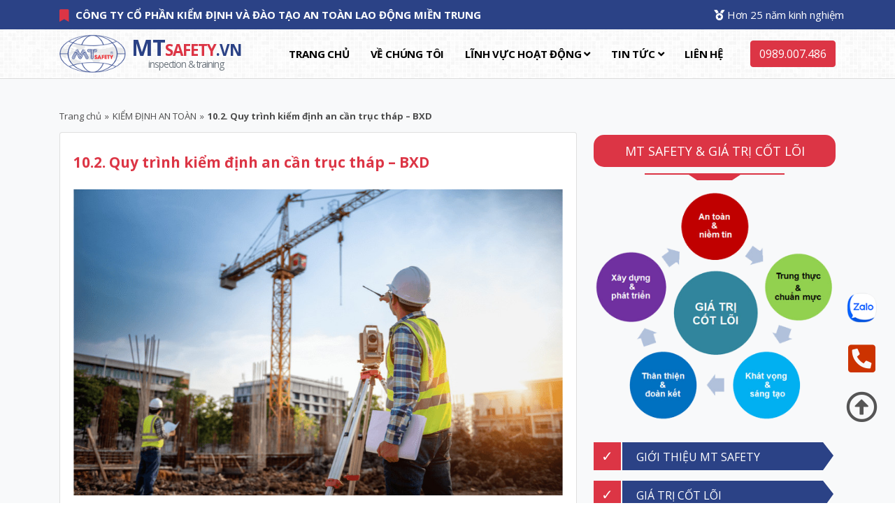

--- FILE ---
content_type: text/html; charset=UTF-8
request_url: https://mtsafety.vn/kiem-dinh-an-toan/10-2-quy-trinh-kiem-dinh-an-can-truc-thap-bxd/
body_size: 10075
content:
<!DOCTYPE html>
<html class="no-js" lang="en-US">
<head>
<meta charset="UTF-8">
<meta name="viewport" content="width=device-width, initial-scale=1.0"/>
<meta name="format-detection" content="telephone=no"/>
<link rel="stylesheet" href='//mtsafety.vn/wp-content/cache/wpfc-minified/erm5aeu9/hu7rv.css'>
<link rel="stylesheet" href='//mtsafety.vn/wp-content/cache/wpfc-minified/e2ywlra5/hu7rv.css'>
<link rel="stylesheet" href='//mtsafety.vn/wp-content/cache/wpfc-minified/dex3a1aj/hu7rv.css'>
<link rel="stylesheet" href='//mtsafety.vn/wp-content/cache/wpfc-minified/23aqi271/hu7rv.css'>
<link rel="stylesheet" href='//mtsafety.vn/wp-content/cache/wpfc-minified/d77tx1v9/hu7rv.css'>
<link rel="stylesheet" href='//mtsafety.vn/wp-content/cache/wpfc-minified/eujmodm5/hu7rv.css'>
<link rel="stylesheet" href='//mtsafety.vn/wp-content/cache/wpfc-minified/kccrfjwc/hu7rv.css'>
<link rel="apple-touch-icon" sizes="180x180" href="/apple-touch-icon.png">
<link rel="icon" type="image/png" sizes="32x32" href="/favicon-32x32.png">
<link rel="icon" type="image/png" sizes="16x16" href="/favicon-16x16.png">
<link rel="manifest" href="/site.webmanifest">
<link rel="mask-icon" href="/safari-pinned-tab.svg" color="#2b4286">
<meta name="msapplication-TileColor" content="#da532c">
<meta name="theme-color" content="#ffffff">
<title>10.2. Quy trình kiểm định an cần trục tháp – BXD &#8211; MTsafety</title>
<meta name='robots' content='max-image-preview:large, max-snippet:-1, max-video-preview:-1' />
<style>img:is([sizes="auto" i], [sizes^="auto," i]) { contain-intrinsic-size: 3000px 1500px }</style>
<link rel="canonical" href="https://mtsafety.vn/kiem-dinh-an-toan/10-2-quy-trinh-kiem-dinh-an-can-truc-thap-bxd/">
<meta name="description" content="Lưu về máy: bấm vào đây để tải bản đầy đủ. 1. PHẠM VI VÀ ĐỐI TƯỢNG ÁP DỤNG 1.1. Phạm vi áp dụng Quy trình kiểm định kỹ thuật an toàn này áp dụng để kiểm định kỹ">
<meta property="og:title" content="10.2. Quy trình kiểm định an cần trục tháp – BXD &#8211; MTsafety">
<meta property="og:type" content="article">
<meta property="og:description" content="Lưu về máy: bấm vào đây để tải bản đầy đủ. 1. PHẠM VI VÀ ĐỐI TƯỢNG ÁP DỤNG 1.1. Phạm vi áp dụng Quy trình kiểm định kỹ thuật an toàn này áp dụng để kiểm định kỹ">
<meta property="og:url" content="https://mtsafety.vn/kiem-dinh-an-toan/10-2-quy-trinh-kiem-dinh-an-can-truc-thap-bxd/">
<meta property="og:locale" content="en_US">
<meta property="og:site_name" content="MTsafety">
<meta property="article:published_time" content="2021-01-18T20:06:58+07:00">
<meta property="article:modified_time" content="2021-10-18T08:26:25+07:00">
<meta property="og:updated_time" content="2021-10-18T08:26:25+07:00">
<meta name="twitter:card" content="summary_large_image">
<link rel='stylesheet' id='wp-block-library-css' href='//mtsafety.vn/wp-content/cache/wpfc-minified/8w4bw4bh/hu7rv.css' type='text/css' media='all' />
<style id='classic-theme-styles-inline-css' type='text/css'>
/*! This file is auto-generated */
.wp-block-button__link{color:#fff;background-color:#32373c;border-radius:9999px;box-shadow:none;text-decoration:none;padding:calc(.667em + 2px) calc(1.333em + 2px);font-size:1.125em}.wp-block-file__button{background:#32373c;color:#fff;text-decoration:none}
</style>
<style id='global-styles-inline-css' type='text/css'>
:root{--wp--preset--aspect-ratio--square: 1;--wp--preset--aspect-ratio--4-3: 4/3;--wp--preset--aspect-ratio--3-4: 3/4;--wp--preset--aspect-ratio--3-2: 3/2;--wp--preset--aspect-ratio--2-3: 2/3;--wp--preset--aspect-ratio--16-9: 16/9;--wp--preset--aspect-ratio--9-16: 9/16;--wp--preset--color--black: #000000;--wp--preset--color--cyan-bluish-gray: #abb8c3;--wp--preset--color--white: #ffffff;--wp--preset--color--pale-pink: #f78da7;--wp--preset--color--vivid-red: #cf2e2e;--wp--preset--color--luminous-vivid-orange: #ff6900;--wp--preset--color--luminous-vivid-amber: #fcb900;--wp--preset--color--light-green-cyan: #7bdcb5;--wp--preset--color--vivid-green-cyan: #00d084;--wp--preset--color--pale-cyan-blue: #8ed1fc;--wp--preset--color--vivid-cyan-blue: #0693e3;--wp--preset--color--vivid-purple: #9b51e0;--wp--preset--gradient--vivid-cyan-blue-to-vivid-purple: linear-gradient(135deg,rgba(6,147,227,1) 0%,rgb(155,81,224) 100%);--wp--preset--gradient--light-green-cyan-to-vivid-green-cyan: linear-gradient(135deg,rgb(122,220,180) 0%,rgb(0,208,130) 100%);--wp--preset--gradient--luminous-vivid-amber-to-luminous-vivid-orange: linear-gradient(135deg,rgba(252,185,0,1) 0%,rgba(255,105,0,1) 100%);--wp--preset--gradient--luminous-vivid-orange-to-vivid-red: linear-gradient(135deg,rgba(255,105,0,1) 0%,rgb(207,46,46) 100%);--wp--preset--gradient--very-light-gray-to-cyan-bluish-gray: linear-gradient(135deg,rgb(238,238,238) 0%,rgb(169,184,195) 100%);--wp--preset--gradient--cool-to-warm-spectrum: linear-gradient(135deg,rgb(74,234,220) 0%,rgb(151,120,209) 20%,rgb(207,42,186) 40%,rgb(238,44,130) 60%,rgb(251,105,98) 80%,rgb(254,248,76) 100%);--wp--preset--gradient--blush-light-purple: linear-gradient(135deg,rgb(255,206,236) 0%,rgb(152,150,240) 100%);--wp--preset--gradient--blush-bordeaux: linear-gradient(135deg,rgb(254,205,165) 0%,rgb(254,45,45) 50%,rgb(107,0,62) 100%);--wp--preset--gradient--luminous-dusk: linear-gradient(135deg,rgb(255,203,112) 0%,rgb(199,81,192) 50%,rgb(65,88,208) 100%);--wp--preset--gradient--pale-ocean: linear-gradient(135deg,rgb(255,245,203) 0%,rgb(182,227,212) 50%,rgb(51,167,181) 100%);--wp--preset--gradient--electric-grass: linear-gradient(135deg,rgb(202,248,128) 0%,rgb(113,206,126) 100%);--wp--preset--gradient--midnight: linear-gradient(135deg,rgb(2,3,129) 0%,rgb(40,116,252) 100%);--wp--preset--font-size--small: 13px;--wp--preset--font-size--medium: 20px;--wp--preset--font-size--large: 36px;--wp--preset--font-size--x-large: 42px;--wp--preset--spacing--20: 0.44rem;--wp--preset--spacing--30: 0.67rem;--wp--preset--spacing--40: 1rem;--wp--preset--spacing--50: 1.5rem;--wp--preset--spacing--60: 2.25rem;--wp--preset--spacing--70: 3.38rem;--wp--preset--spacing--80: 5.06rem;--wp--preset--shadow--natural: 6px 6px 9px rgba(0, 0, 0, 0.2);--wp--preset--shadow--deep: 12px 12px 50px rgba(0, 0, 0, 0.4);--wp--preset--shadow--sharp: 6px 6px 0px rgba(0, 0, 0, 0.2);--wp--preset--shadow--outlined: 6px 6px 0px -3px rgba(255, 255, 255, 1), 6px 6px rgba(0, 0, 0, 1);--wp--preset--shadow--crisp: 6px 6px 0px rgba(0, 0, 0, 1);}:where(.is-layout-flex){gap: 0.5em;}:where(.is-layout-grid){gap: 0.5em;}body .is-layout-flex{display: flex;}.is-layout-flex{flex-wrap: wrap;align-items: center;}.is-layout-flex > :is(*, div){margin: 0;}body .is-layout-grid{display: grid;}.is-layout-grid > :is(*, div){margin: 0;}:where(.wp-block-columns.is-layout-flex){gap: 2em;}:where(.wp-block-columns.is-layout-grid){gap: 2em;}:where(.wp-block-post-template.is-layout-flex){gap: 1.25em;}:where(.wp-block-post-template.is-layout-grid){gap: 1.25em;}.has-black-color{color: var(--wp--preset--color--black) !important;}.has-cyan-bluish-gray-color{color: var(--wp--preset--color--cyan-bluish-gray) !important;}.has-white-color{color: var(--wp--preset--color--white) !important;}.has-pale-pink-color{color: var(--wp--preset--color--pale-pink) !important;}.has-vivid-red-color{color: var(--wp--preset--color--vivid-red) !important;}.has-luminous-vivid-orange-color{color: var(--wp--preset--color--luminous-vivid-orange) !important;}.has-luminous-vivid-amber-color{color: var(--wp--preset--color--luminous-vivid-amber) !important;}.has-light-green-cyan-color{color: var(--wp--preset--color--light-green-cyan) !important;}.has-vivid-green-cyan-color{color: var(--wp--preset--color--vivid-green-cyan) !important;}.has-pale-cyan-blue-color{color: var(--wp--preset--color--pale-cyan-blue) !important;}.has-vivid-cyan-blue-color{color: var(--wp--preset--color--vivid-cyan-blue) !important;}.has-vivid-purple-color{color: var(--wp--preset--color--vivid-purple) !important;}.has-black-background-color{background-color: var(--wp--preset--color--black) !important;}.has-cyan-bluish-gray-background-color{background-color: var(--wp--preset--color--cyan-bluish-gray) !important;}.has-white-background-color{background-color: var(--wp--preset--color--white) !important;}.has-pale-pink-background-color{background-color: var(--wp--preset--color--pale-pink) !important;}.has-vivid-red-background-color{background-color: var(--wp--preset--color--vivid-red) !important;}.has-luminous-vivid-orange-background-color{background-color: var(--wp--preset--color--luminous-vivid-orange) !important;}.has-luminous-vivid-amber-background-color{background-color: var(--wp--preset--color--luminous-vivid-amber) !important;}.has-light-green-cyan-background-color{background-color: var(--wp--preset--color--light-green-cyan) !important;}.has-vivid-green-cyan-background-color{background-color: var(--wp--preset--color--vivid-green-cyan) !important;}.has-pale-cyan-blue-background-color{background-color: var(--wp--preset--color--pale-cyan-blue) !important;}.has-vivid-cyan-blue-background-color{background-color: var(--wp--preset--color--vivid-cyan-blue) !important;}.has-vivid-purple-background-color{background-color: var(--wp--preset--color--vivid-purple) !important;}.has-black-border-color{border-color: var(--wp--preset--color--black) !important;}.has-cyan-bluish-gray-border-color{border-color: var(--wp--preset--color--cyan-bluish-gray) !important;}.has-white-border-color{border-color: var(--wp--preset--color--white) !important;}.has-pale-pink-border-color{border-color: var(--wp--preset--color--pale-pink) !important;}.has-vivid-red-border-color{border-color: var(--wp--preset--color--vivid-red) !important;}.has-luminous-vivid-orange-border-color{border-color: var(--wp--preset--color--luminous-vivid-orange) !important;}.has-luminous-vivid-amber-border-color{border-color: var(--wp--preset--color--luminous-vivid-amber) !important;}.has-light-green-cyan-border-color{border-color: var(--wp--preset--color--light-green-cyan) !important;}.has-vivid-green-cyan-border-color{border-color: var(--wp--preset--color--vivid-green-cyan) !important;}.has-pale-cyan-blue-border-color{border-color: var(--wp--preset--color--pale-cyan-blue) !important;}.has-vivid-cyan-blue-border-color{border-color: var(--wp--preset--color--vivid-cyan-blue) !important;}.has-vivid-purple-border-color{border-color: var(--wp--preset--color--vivid-purple) !important;}.has-vivid-cyan-blue-to-vivid-purple-gradient-background{background: var(--wp--preset--gradient--vivid-cyan-blue-to-vivid-purple) !important;}.has-light-green-cyan-to-vivid-green-cyan-gradient-background{background: var(--wp--preset--gradient--light-green-cyan-to-vivid-green-cyan) !important;}.has-luminous-vivid-amber-to-luminous-vivid-orange-gradient-background{background: var(--wp--preset--gradient--luminous-vivid-amber-to-luminous-vivid-orange) !important;}.has-luminous-vivid-orange-to-vivid-red-gradient-background{background: var(--wp--preset--gradient--luminous-vivid-orange-to-vivid-red) !important;}.has-very-light-gray-to-cyan-bluish-gray-gradient-background{background: var(--wp--preset--gradient--very-light-gray-to-cyan-bluish-gray) !important;}.has-cool-to-warm-spectrum-gradient-background{background: var(--wp--preset--gradient--cool-to-warm-spectrum) !important;}.has-blush-light-purple-gradient-background{background: var(--wp--preset--gradient--blush-light-purple) !important;}.has-blush-bordeaux-gradient-background{background: var(--wp--preset--gradient--blush-bordeaux) !important;}.has-luminous-dusk-gradient-background{background: var(--wp--preset--gradient--luminous-dusk) !important;}.has-pale-ocean-gradient-background{background: var(--wp--preset--gradient--pale-ocean) !important;}.has-electric-grass-gradient-background{background: var(--wp--preset--gradient--electric-grass) !important;}.has-midnight-gradient-background{background: var(--wp--preset--gradient--midnight) !important;}.has-small-font-size{font-size: var(--wp--preset--font-size--small) !important;}.has-medium-font-size{font-size: var(--wp--preset--font-size--medium) !important;}.has-large-font-size{font-size: var(--wp--preset--font-size--large) !important;}.has-x-large-font-size{font-size: var(--wp--preset--font-size--x-large) !important;}
:where(.wp-block-post-template.is-layout-flex){gap: 1.25em;}:where(.wp-block-post-template.is-layout-grid){gap: 1.25em;}
:where(.wp-block-columns.is-layout-flex){gap: 2em;}:where(.wp-block-columns.is-layout-grid){gap: 2em;}
:root :where(.wp-block-pullquote){font-size: 1.5em;line-height: 1.6;}
</style>
<link rel="https://api.w.org/" href="https://mtsafety.vn/wp-json/" /><link rel="alternate" title="JSON" type="application/json" href="https://mtsafety.vn/wp-json/wp/v2/pages/639" /><link rel="EditURI" type="application/rsd+xml" title="RSD" href="https://mtsafety.vn/xmlrpc.php?rsd" />
<meta name="generator" content="WordPress 6.8.2" />
<link rel='shortlink' href='https://mtsafety.vn/?p=639' />
<link rel="alternate" title="oEmbed (JSON)" type="application/json+oembed" href="https://mtsafety.vn/wp-json/oembed/1.0/embed?url=https%3A%2F%2Fmtsafety.vn%2Fkiem-dinh-an-toan%2F10-2-quy-trinh-kiem-dinh-an-can-truc-thap-bxd%2F" />
<link rel="alternate" title="oEmbed (XML)" type="text/xml+oembed" href="https://mtsafety.vn/wp-json/oembed/1.0/embed?url=https%3A%2F%2Fmtsafety.vn%2Fkiem-dinh-an-toan%2F10-2-quy-trinh-kiem-dinh-an-can-truc-thap-bxd%2F&#038;format=xml" />
</head>
<body class="wp-singular page-template-default page page-id-639 page-child parent-pageid-18 wp-theme-oneexa">
<div class="body-inner">
<div id="top-bar" class="top-bar mt-bg">
<div class="container">
<div class="row">
<div class="col-lg-8 col-md-8">
<ul class="top-info text-center text-md-left text-white ">
<li><i class="fas fa-bookmark text-danger"></i> <p class="info-text font-weight-bold">CÔNG TY CỔ PHẦN KIỂM ĐỊNH VÀ ĐÀO TẠO AN TOÀN LAO ĐỘNG MIỀN TRUNG</p>
</li>
</ul>
</div>
<div class="col-lg-4 col-md-4 top-social text-center text-md-right text-white">
<ul class="list-unstyled">
<li><i class="fas fa-medal"></i> Hơn 25 năm kinh nghiệm</ul>
</div>
</div>
</div>
</div>
<header id="header" class="header-two">
<div class="site-navigation" style="border-bottom: 1px #ddd solid;">
<div class="container">
<div class="row">
<div class="col-lg-12">
<nav class="navbar navbar-expand-lg navbar-light p-0">
<div class="logo">
<a class="d-block" href="https://mtsafety.vn">
<div class="font-weight-bold h2 text-danger" style="font-stretch: condensed; letter-spacing: -1px; margin-bottom: 0">
<div class="float-left mr-2"><img src="https://mtsafety.vn/img/mt-logo.png" style="height:54px"></div>
<div class="float-left mt-2" style="line-height:1.3rem">
<div><span style="color:#2b4286">MT</span><span style="font-size:1.4rem;">SAFETY<span style="color:#2b4286">.VN</span></span></div>
<div class="text-center" style="font-size:.85rem;color:#6c757d;font-weight:normal">inspection & training</div>
</div>
</div>
</a>
</div>
<button class="navbar-toggler" type="button" data-toggle="collapse" data-target=".navbar-collapse" aria-controls="navbar-collapse" aria-expanded="false" aria-label="Toggle navigation">
<span class="navbar-toggler-icon"></span>
</button>
<div id="navbar-collapse" class="collapse navbar-collapse">
<ul class="nav navbar-nav ml-auto align-items-center">
<li class="nav-item text-"><a class="nav-link" href="https://mtsafety.vn/">Trang chủ</a></li><li class="nav-item text-"><a class="nav-link" href="https://mtsafety.vn/gioi-thieu-cong-ty-kiem-dinh-mien-trung/">VỀ CHÚNG TÔI</a></li><li class="nav-item dropdown"> <a href="#" class="nav-link dropdown-toggle" data-toggle="dropdown">Lĩnh vực hoạt động <i class="fa fa-angle-down"></i></a><ul class="dropdown-menu" role="menu"><li><a href="https://mtsafety.vn/kiem-dinh-an-toan/">KIỂM ĐỊNH AN TOÀN</a></li><li><a href="https://mtsafety.vn/kiem-tra-thu-nghiem/">KIỂM TRA &#8211; THỬ NGHIỆM</a></li><li><a href="https://mtsafety.vn/dao-tao-nghe/">ĐÀO TẠO NGHỀ</a></li><li><a href="https://mtsafety.vn/huan-luyen-an-toan/">HUẤN LUYỆN AN TOÀN</a></li><li><a href="https://mtsafety.vn/chung-nhan-hop-quy/">CHỨNG NHẬN HỢP QUY</a></li><li><a href="https://mtsafety.vn/kiem-tra-chat-luong/">TƯ VẤN AN TOÀN</a></li><li><a href="https://mtsafety.vn/tu-van-giam-sat/">CHUYỂN GIAO CÔNG NGHỆ</a></li></ul></li><li class="nav-item dropdown"> <a href="#" class="nav-link dropdown-toggle" data-toggle="dropdown">Tin tức <i class="fa fa-angle-down"></i></a><ul class="dropdown-menu" role="menu"><li><a href="https://mtsafety.vn/category/tin-an-toan-lao-dong/">An toàn lao động</a></li><li><a href="https://mtsafety.vn/category/tin-khoa-hoc-cong-nghe/">Khoa học - Công nghệ</a></li><li><a href="https://mtsafety.vn/category/tin-noi-bo/">Nội bộ</a></li></ul></li><li class="nav-item text-"><a class="nav-link" href="https://mtsafety.vn/lien-he/">Liên hệ</a></li>                    </ul>
<a href="tel:0989007486" type="button" class="btn btn-danger mb-4 mb-md-0" style="margin-left:39px;color:#fff;">0989.007.486</a>
</div>
</nav>
</div>
</div>
</div>
</div>
</header>
<section id="main-container" class="main-container">
<div class="container">
<div class="row no-gutters">
<div class="col-12"><ol itemscope itemtype="https://schema.org/BreadcrumbList" id="pva-breadcrumb" class="pva-breadcrumb"><li itemprop="itemListElement" itemscope itemtype="https://schema.org/ListItem" class="item"><a itemprop="item" href="https://mtsafety.vn"><span itemprop="name">Trang chủ</span></a><meta itemprop="position" content="1" /></li><li class="seperator">&#187;</li><li itemprop="itemListElement" itemscope itemtype="https://schema.org/ListItem" class="item-parent item"><a itemprop="item" href="https://mtsafety.vn/kiem-dinh-an-toan/"><span itemprop="name">KIỂM ĐỊNH AN TOÀN</span></a><meta itemprop="position" content="2" /></li><li class="seperator">&#187;</li><li itemprop="itemListElement" itemscope itemtype="https://schema.org/ListItem" class="item-current item"><span itemprop="name">10.2. Quy trình kiểm định an cần trục tháp – BXD</span><meta itemprop="position" content="3" /></li></ol></div>
<div class="col-lg-8 mb-5 mb-lg-0">
<div class="post-content post-single card text-justify">
<div class="post-body">
<h1 class="entry-title mb-4">10.2. Quy trình kiểm định an cần trục tháp – BXD</h1><div class="entry-content"><p style="text-align: center;"><img fetchpriority="high" decoding="async" class="alignnone size-full wp-image-1417" src="https://mtsafety.vn/wp-content/uploads/2021/09/z2779798631277_6aa16590a1986de0b95947d69448e874.jpg" alt="" width="950" height="595" /></p>
<p style="text-align: left;"><strong>Lưu về máy:</strong> <span style="color: #0000ff;"><a style="color: #0000ff;" href="https://static3.cskh.top/mts/KDMT/QTKD/QTKD-01-2016-BXD.pdf">bấm vào đây</a></span> để tải bản đầy đủ.</p>
<p><strong>1. PHẠM VI VÀ ĐỐI TƯỢNG ÁP DỤNG</strong><br />
<strong>1.1. Phạm vi áp dụng</strong><br />
Quy trình kiểm định kỹ thuật an toàn này áp dụng để kiểm định kỹ thuật an toàn lần đầu, kiểm định kỹ thuật an toàn định kỳ và kiểm định kỹ thuật an toàn bất thường đối với các loại càn trục tháp sử dụng trong thi công xây dựng theo Danh mục máy, thiết bị, vật tư có yêu cầu nghiêm ngặt về an toàn lao động do Bộ Lao động &#8211; Thương binh và Xã hội ban hành và thuộc thẩm quyền quản lý của Bộ Xây dựng.<br />
Căn cứ vào quy trình này, các tổ chức kiểm định kỹ thuật an toàn áp dụng trực tiếp hoặc xây dựng quy trình cụ thể, chi tiết cho từng loại cần trục tháp sử dụng trong thi công xây dựng nhưng không được trái với quy định của quy trình này.<br />
<strong>1.2. Đối tượng áp dụng</strong><br />
&#8211; Các doanh nghiệp, cơ quan, tổ chức, cá nhân sở hữu, quản lý, sử dụng cần trục tháp nêu tại Mục 1.1 của Quy trình này (sau đây gọi tắt là cơ sở);<br />
&#8211; Các tổ chức hoạt động kiểm định kỹ thuật an toàn lao động.<br />
<strong>2. TÀI LIỆU VIỆN DẪN</strong><br />
<span style="color: #0000ff;"><a style="color: #0000ff;" href="https://mtsafety.vn/qcvn-7-2012-bldtbxh-quy-chua%cc%89n-ky%cc%83-thua%cc%a3t-quoc-gia-ve-an-toan-lao-do%cc%a3ng-doi-voi-thiet-bi%cc%a3-nang/">&#8211; QCVN 7:2012/BLĐTBXH Quy chuẩn kỹ thuật quốc gia về an toàn lao động đối với thiết bị nâng;</a></span><br />
&#8211; QCVN 05:2008/BXD Nhà ở và công trình công cộng &#8211; An toàn sinh mạng và sức khoẻ<br />
&#8211; TCVN 5208-3:2008. cần trục, yêu cầu đối với cơ cấu công tác. Phần 3-Cần trục tháp<br />
&#8211; TCVN 8590-3:2010. cần trục-phân loại theo chế độ làm việc. Phần 3-Cần trục tháp<br />
<span style="color: #0000ff;"><a style="color: #0000ff;" href="https://mtsafety.vn/tcvn-4244-2005-thiet-bi%cc%a3-nang-thiet-ke-che-ta%cc%a3o-va-kie%cc%89m-tra-ky%cc%83-thua%cc%a3t/">&#8211; TCVN 4244:2005: Thiết bị nâng thiết kế, chế tạo và kiểm tra kỹ thuật</a></span><br />
<span style="color: #0000ff;"><a style="color: #0000ff;" href="https://mtsafety.vn/tcvn-4755-1989-can-tru%cc%a3c-yeu-cau-an-toan-doi-voi-thiet-bi%cc%a3-thu%cc%89y-lu%cc%a3c/">&#8211; TCVN 4755:1989: cần trục &#8211; Yêu cầu an toàn đối với các thiết bị thuỷ lực</a></span><br />
<span style="color: #0000ff;"><a style="color: #0000ff;" href="https://mtsafety.vn/tcvn-5206-1990-may-nang-ha%cc%a3-yeu-cau-an-toan-doi-voi-doi-tro%cc%a3ng-va-o%cc%89n-tro%cc%a3ng/">&#8211; TCVN 5206:1990: Máy nâng hạ &#8211; Yêu cầu an toàn đối với đối trọng và ổn trọng</a></span><br />
<span style="color: #0000ff;"><a style="color: #0000ff;" href="https://mtsafety.vn/tcvn-5207-1990-may-nang-ha%cc%a3-ca%cc%89u-cong-te-no-yeu-cau-ve-an-toan/">&#8211; TCVN 5207:1990:Máy nâng hạ &#8211; Yêu cầu an toàn chung;</a></span><br />
<span style="color: #0000ff;"><a style="color: #0000ff;" href="https://mtsafety.vn/tcvn-5209-1990-may-nang-ha%cc%a3-yeu-cau-an-toan-doi-voi-thiet-bi%cc%a3-die%cc%a3n/">&#8211; TCVN 5209:1990: Máy nâng hạ &#8211; Yêu cầu an toàn đối với thiết bị điện.</a></span><br />
<span style="color: #0000ff;"><a style="color: #0000ff;" href="https://mtsafety.vn/tcvn-5179-1990-may-nang-ha%cc%a3-yeu-cau-thu%cc%89-thiet-bi%cc%a3-thu%cc%89y-lu%cc%a3c-ve-an-toan/">&#8211; TCVN 5179:1990: Máy nâng hạ &#8211; Yêu cầu thử thuỷ lực về an toàn</a></span><br />
<span style="color: #0000ff;">&#8211; TCVN 7549-3:2007: cần trục &#8211; Sử dụng an toàn cần trục tháp</span><br />
<span style="color: #0000ff;"><a style="color: #0000ff;" href="https://mtsafety.vn/tcvn-9358-2012-lap-da%cc%a3t-he%cc%a3-thong-noi-dat-thiet-bi%cc%a3-cho-cac-cong-trinh-cong-nghie%cc%a3p-yeu-cau-chung/">&#8211; TCVN 9358:2012, Lắp đặt hệ thống nối đất thiết bị cho các công trình công nghiệp &#8211; Yêu cầu chung.</a></span><br />
&#8211; TCXDVN 9385:2012: Chống sét cho công trình xây dựng &#8211; Hướng dẫn thiết kế, kiểm tra và bảo trì hệ thống.<br />
&#8211; ASME 30.3-2009: Safety Standard Tower Cranes &#8211; Tiêu chuẩn an toàn cần trục tháp.<br />
Trong trường hợp các quy chuẩn kỹ thuật quốc gia và tiêu chuẩn quốc gia viện dẫn tại Quy trình kiểm định này có bổ sung, sửa đổi hoặc thay thế thì áp dụng theo quy định tại văn bản mới nhất.<br />
Việc kiểm định các chỉ tiêu về kỹ thuật an toàn của cần trục tháp có thể theo tiêu chuẩn khác khi có đề nghị của cơ sở sử dụng, chế tạo với điều kiện tiêu chuẩn đó phải cỏ các chỉ tiêu kỹ thuật về an toàn bằng hoặc cao hơn so với các chỉ tiêu quy định trong các tiêu chuẩn quốc gia được viện dẫn trong quy trình này.<br />
<strong>3. THUẬT NGỮ, ĐỊNH NGHĨA</strong><br />
Quy trình này sử dụng các thuật ngữ, định nghĩa trong các tài liệu viện dẫn nêu trên và một số thuật ngữ, định nghĩa trong quy trình này được hiểu như sau:<br />
<strong>3.1. Cần trục tháp: </strong>Là loại cần trục có cần lắp với phần đỉnh tháp cố định hay di chuyển.<br />
<strong>3.2. Kiểm định kỹ thuật an toàn lần đầu</strong><br />
Là hoạt động đánh giá tình trạng kỹ thuật an toàn của thiết bị theo các Quy chuẩn kỹ thuật quốc gia, Tiêu chuẩn kỹ thuật an toàn sau khi lắp đặt và trước khi đưa vào sử dụng lần đầu.<br />
<strong>3.3. Kiểm định kỹ thuật an toàn định kỳ</strong><br />
Là hoạt động đánh giá tình trạng kỹ thuật an toàn của thiết bị theo các quy chuẩn kỹ thuật quốc gia, tiêu chuẩn kỹ thuật an toàn khi hết thời hạn của lần kiểm định trước.<br />
<strong>3.4. Kiểm định kỹ thuật an toàn bất thường</strong><br />
Là hoạt động đánh giá tình trạng kỹ thuật an toàn thiết bị theo các Quy chuẩn kỹ thuật quốc gia, Tiêu chuẩn kỹ thuật an toàn đối với các trường hợp:<br />
&#8211; Sau khi sửa chữa, nâng cấp, cải tạo có ảnh hưởng tới tình trạng kỹ thuật an toàn của thiết bị;<br />
&#8211; Sau khi tháo rời chuyển đến vị trí lắp đặt mới<br />
&#8211; Khi có yêu cầu của cơ sở hoặc cơ quan có thẩm quyền.<br />
<strong>4. CÁC BƯỚC KIỂM ĐỊNH</strong><br />
Khi kiểm định kỹ thuật an toàn phải tiến hành lần lượt theo các bước sau:<br />
&#8211; Kiểm tra hồ sơ, lý lịch thiết bị;<br />
&#8211; Kiểm tra kỹ thuật bên ngoài;<br />
&#8211; Kiểm ha kỹ thuật &#8211; Thử không tải;<br />
&#8211; Các chế độ thử tải &#8211; Phương pháp thử;<br />
&#8211; Xử lý kết quả kiểm định.<br />
Lưu ý: Các bước kiểm tra tiếp theo chỉ được tiến hành khi kết quả kiểm tra ở bước trước đó đạt yêu cầu. Tất cả các kết quả kiểm tra của từng bước phải được ghi chép đày đủ vào bản ghi chép hiện trường theo mẫu quy định tại Phụ lục 01 và lưu trữ đầy đủ tại tổ chức kiểm định.<br />
<strong>5.THIẾT BỊ, DỤNG CỤ PHỤC VỤ KIỂM ĐỊNH</strong><br />
Các thiết bị, dụng cụ phục vụ kiểm định phải phù họp với đối tượng kiểm định và phải được kiểm định, hiệu chuẩn theo quy định, bao gồm:<br />
&#8211; Thiết bị cân tải trọng thử (khi không xác định được trọng lượng tải thử);<br />
&#8211; Các dụng cụ, thiết bị đo lường cơ khí: đo độ dài, đo đường kính, khe hở;<br />
&#8211; Thiết bị đo khoảng cách;<br />
&#8211; Máy kinh vĩ hoặc thiết bị chuyên dùng khác;<br />
&#8211; Thiết bị đo vận tốc dài và vận tốc quay;<br />
&#8211; Thiết bị đo điện trở cách điện;<br />
&#8211; Thiết bị đo điện trở tiếp đất;<br />
&#8211; Các thiết bị đo kiểm chuyên dùng khác (nếu cần):<br />
+ Thiết bị kiểm tra chất lượng cáp thép;<br />
+ Thiết bị kiểm tra chất lượng mối hàn.<br />
<strong>6. ĐIỀU KIỆN KIẾM ĐỊNH</strong><br />
Khi tiến hành kiểm định phải đảm bảo các điều kiện sau đây:<br />
6.1. Thiết bị phải ở trạng thái sẵn sàng đưa vào kiểm định;<br />
6.2. Hồ sơ kỹ thuật của thiết bị phải đầy đủ;<br />
6.3. Đảm bảo nguồn điện đủ điện áp cho công tác kiểm định;<br />
6.4. Các yếu tố môi trường, thời tiết đủ điều kiện không làm ảnh hưởng tới kết quả kiểm định;<br />
6.5. Các điều kiện về an toàn, vệ sinh lao động phải đáp ứng để vận hành thiết bị.<br />
<strong>7. CHUẨN BỊ KIỂM ĐỊNH</strong><br />
Trước khi tiến hành kiểm định hệ thống lạnh phải thực hiện các công việc chuẩn bị sau :<br />
7.1. Trước khi tiến hành kiểm định thiết bị, tổ chức kiểm định và cơ sở phải phối hợp, thống nhất kế hoạch kiểm định, chuẩn bị các điều kiện phục vụ kiểm định và cử người tham gia, chứng kiến kiểm định.<br />
7.2.Kiểm tra hồ sơ:<br />
Căn cứ vào các hình thức kiểm định để kiểm tra, xem xét các hồ sơ sau:<br />
7.2.1. Khi kiểm định lần đầu:<br />
&#8211; Lý lịch, hồ sơ của thiết bị: Lý lịch thiết bị, hồ sơ kỹ thuật của thiết bị (đánh giá theo 1.3.2 và 3.5.1.5 QCVN 7:2012/BLĐTBXH). Lý lịch thiết bị được lập theo mẫu Phụ lục 03 của quy trình này.<br />
&#8211; Kết quả đo:<br />
+ Điện trở nối đất thiết bị (&lt; 4)<br />
+ Điện trở tiếp địa chống sét (&lt; 10 .<br />
&#8211; Các hồ sơ do nhà thầu chuẩn bị (trong biện pháp thi công)<br />
+ Hồ sơ thiết kế, thẩm tra và hoàn công móng (Theo tài liệu chỉ dẫn của nhà chế tạo hoặc thiết kế theo điều kiện thực tế tại công trường được phê duyệt); Tính toán và thẩm tra phần kết cấu hệ giá đỡ chân cần trục tháp với công trình đối với loại cần trục tháp leo theo chiều cao công trình;<br />
&#8211; Hồ sơ thiết kế, thẩm tra, hoàn công hệ neo giằng (Trong trường hợp hệ neo giằng tự chế tạo hoặc không theo thiết kế của nhà chế tạo).<br />
&#8211; Biện pháp lắp đặt và tháo dỡ, biện pháp đảm bảo an toàn trong quá trình sử dụng cần trục tháp.<br />
&#8211; Giấy chứng nhận hợp quy do tổ chức có chức năng được cơ quan quản lý nhà nước chi định cấp theo quy định.<br />
7.2.2. Khi kiểm định định kỳ:<br />
&#8211; Lý lịch, hồ sơ kỹ thuật của thiết bị, kết quả kiểm định lần trước.<br />
&#8211; Hồ sơ về quản lý sử dụng, vận hành, bảo dưỡng; biên bản thanh tra, kiểm tra (nếu có).<br />
&#8211; Kết quả đo tại thời điểm kiểm định:<br />
+ Điện trở nối đất thiết bị (&lt; 4 );<br />
+ Điện trở chống sét (&lt; 10<br />
7.2.3. Khi kiểm định bất thường:<br />
&#8211; Trường hợp sửa chữa, cải tạo: hồ sơ thiết kế sửa chữa, cải tạo.<br />
&#8211; Trường hợp thay đổi vị trí lắp đặt: cần xem xét hồ sơ như kiểm định làn đầu.<br />
Đánh giá: Kết quả đạt yêu cầu khi đầy đủ và đáp ứng các quy định của 7.2.1. đến 7.2.3. nếu không đảm bảo, cơ sở phải có biện pháp khắc phục bổ sung.<br />
7.3. Chuẩn bị đày đủ các phương tiện kiểm định phù hợp để phục vụ quá trình kiểm định.<br />
7.4. Xây dựng và thống nhất thực hiện các biện pháp đảm bảo an toàn với cơ sở trước khi kiểm định. Trang bị đầy đủ dụng cụ, phương tiện bảo vệ cá nhân, đảm bảo an toàn trong quá trình kiểm định.<br />
7.5. Đơn vị sử dụng có trách nhiệm cử người vận hành có chứng chỉ đào tạo phù hợp, đã được huấn luyện về an toàn, vệ sinh lao động vận hành thiết bị.</p>
<p><strong>Lưu về máy:</strong> <span style="color: #0000ff;"><a style="color: #0000ff;" href="https://static3.cskh.top/mts/KDMT/QTKD/QTKD-01-2016-BXD.pdf">bấm vào đây</a></span> để tải bản đầy đủ.</p>
</div>					</div>
</div>
</div>
<div class="col-lg-4 pl-md-4 mt-1">
<div class="sidebar sidebar-right">
<div class="sb-box-title mb-4">
<div class="sb-box-title-name">MT SAFETY & GIÁ TRỊ CỐT LÕI</div>
</div>
<a href="https://mtsafety.vn/gia-tri-cot-loi"><img src="https://mtsafety.vn/img/gtcl.png" class="img-fluid"></a>
<div id="sticky-sidebar">
<div class="sb-list mt-4">
<a href="https://mtsafety.vn/gioi-thieu-cong-ty-kiem-dinh-mien-trung" class="tde addicon">			
<span>Giới thiệu MT SAFETY</span>
</a>
</div>
<div class="sb-list mt-2">
<a href="https://mtsafety.vn/gia-tri-cot-loi" class="tde addicon">			
<span>Giá trị cốt lõi</span>
</a>
</div>
<div class="sb-list mt-2">
<a href="https://mtsafety.vn/nang-luc-nguoi-dieu-hanh" class="tde addicon">			
<span>Năng lực người điều hành</span>
</a>
</div>
<div class="sb-list mt-2">
<a href="#" class="tde addicon">			
<span>Tải Hồ sơ năng lực</span>
</a>
</div>
<img src="https://mtsafety.vn/img/mtsafety_hotline1.jpg" class="img-fluid mt-2">
</div>				</div>
</div>
</div>
</div>
</section>

<footer id="footer" class="footer bg-overlay mt-4">
<div class="footer-main">
<div class="container">
<div class="row justify-content-between">
<div class="col-md-4 footer-widget footer-about">
<h3 class="widget-title">TRỤ SỞ CHÍNH</h3>
<div class="font-weight-bold h3 text-danger"><span style="color:#2b4286">MT</span><span style="font-size:1rem">SAFETY</span></div>
<p><i class="fas fa-map-marker-alt mr-1"></i> 81-83 Nguyễn Phước Lan, Đà Nẵng<br><i class="fas fa-phone-alt mr-1"></i> Điện thoại: 02363.738.738<br><i class="fas fa-phone-alt mr-1"></i> Di động: 0989.007.486<br><i class="fas fa-phone-alt mr-1"></i> Email: kiemdinh@mtsafety.vn</p>
<!--
<div class="footer-social">
<ul>
<li><a href="https://www.facebook.com/MTSafety.vn/" aria-label="Facebook" target="_blank"><i class="fab fa-facebook-f"></i></a></li>
</ul>
</div>
-->
</div>
<div class="col-md-4 footer-widget mt-5 mt-md-0">
<h3 class="widget-title">VĂN PHÒNG ĐẠI DIỆN</h3>
<div class="working-hours">
<b>MT<span style="font-size:0.7rem">SAFETY</span></b> luôn đồng hành cùng doanh nghiệp với phương châm "AN TOÀN - CHUẨN XÁC - CHẤT LƯỢNG - HIỆU QUẢ - CHUYÊN NGHIỆP".
<br>
<br><b>VPĐD HỒ CHÍ MINH</b>
<br>727 Âu Cơ, phường Tân Thành, quận Tân Phú
<br>Điện thoại: 0915.707.171 - 0909.010.968
<br>
<br><b>VPĐD KHÁNH HÒA</b>
<br>9 Nguyễn Thiện Thuật, TP Nha Trang
<br>Điện thoại: 0968.607.304 - 0914.115.607
<div class="working-hours"><span class="text-right"></span></div>
</div>
</div>
<div class="col-md-4 mt-4 footer-widget">
<br><b>VPĐD BÌNH ĐỊNH</b>
<br>67 Lữ gia, phường Ngô Mây, TP Quy Nhơn
<br>Điện thoại: 0923.777.770 - 0903.532.793
<br>
<br><b>VPĐD THỪA THIÊN HUẾ</b>
<br>1296 Nguyễn Tất Thành, Phú Bài, Hương Thủy
<br>Điện thoại: 0914.371.972 - 0935.021.972
<br>Xưởng thực nghiệm: Thôn 1B, Thủy Phù
<br>
<br><b>VPĐD HÀ TĨNH</b>
<br>Phường Kỳ Long, Thị xã Kỳ Anh, Hà Tĩnh
<br>Điện thoại: 0914.023.272- 0972344891
</div>
</div>
</div>
</div>
</footer>
<div class="contact-bar">
<a target="_blank" href="http://zalo.me/0989007486"><img src="https://mtsafety.vn/img/zalo-icon.png" class="shake" style="padding-bottom:30px;max-width:43px"></a>
<a href="tel:0989007486"><i class="fas fa-phone-square-alt shake"></i></a>
<a href="javascript:window.scrollTo(0,0);"><i class="far fa-arrow-alt-circle-up"></i></a>
</div>
<!-- Javascript Files
================================================== -->
<!-- initialize jQuery Library -->
<script src="https://mtsafety.vn/wp-content/themes/oneexa/plugins/jQuery/jquery.min.js"></script>
<!-- Bootstrap jQuery -->
<script src="https://mtsafety.vn/wp-content/themes/oneexa/plugins/bootstrap/bootstrap.min.js" defer></script>
<!-- Slick Carousel -->
<script src="https://mtsafety.vn/wp-content/themes/oneexa/plugins/slick/slick.min.js"></script>
<script src="https://mtsafety.vn/wp-content/themes/oneexa/plugins/slick/slick-animation.min.js"></script>
<!-- Color box -->
<script src="https://mtsafety.vn/wp-content/themes/oneexa/plugins/colorbox/jquery.colorbox.js"></script>
<!-- shuffle -->
<script src="https://mtsafety.vn/wp-content/themes/oneexa/plugins/shuffle/shuffle.min.js" defer></script>
<!-- Template custom -->
<script src="https://mtsafety.vn/wp-content/themes/oneexa/js/script.js"></script>
</div><!-- Body inner end -->
<script>
document.addEventListener("DOMContentLoaded", function(event){
sidebar_width = document.getElementById('sticky-sidebar').offsetWidth;
var dwidth = (window.innerWidth > 0) ? window.innerWidth : screen.width;
var dheight = (window.innerHeight > 0) ? window.innerHeight : screen.height;
if ( dwidth >= 840 ) {
sidebar = document.getElementById("sticky-sidebar");
var stickysidebar = sidebar.offsetTop;
var footer = document.documentElement.scrollHeight - dheight;
console.log(footer);
sidebar.style.maxWidth = sidebar_width+'px';
window.onscroll = function() {
console.log(window.pageYOffset);
if ( window.pageYOffset > stickysidebar && window.pageYOffset < footer ) {
sidebar.style.position = 'fixed';
sidebar.style.top = '70px';
} else {
sidebar.style.position = '';
sidebar.style.top = '';
}
};
}
});
</script>
<!--Start of Tawk.to Script-->
<script type="text/javascript">
var Tawk_API=Tawk_API||{}, Tawk_LoadStart=new Date();
(function(){
var s1=document.createElement("script"),s0=document.getElementsByTagName("script")[0];
s1.async=true;
s1.src='https://embed.tawk.to/615bd0c9d326717cb684c12f/1fh7af50p';
s1.charset='UTF-8';
s1.setAttribute('crossorigin','*');
s0.parentNode.insertBefore(s1,s0);
})();
</script>
<!--End of Tawk.to Script-->
</body>
</html><!-- WP Fastest Cache file was created in 0.160 seconds, on 28/08/2025 @ 01:27 -->

--- FILE ---
content_type: text/css
request_url: https://mtsafety.vn/wp-content/cache/wpfc-minified/kccrfjwc/hu7rv.css
body_size: 9694
content:
@import url("https://fonts.googleapis.com/css?family=Open+Sans:300,400,400i,500,500i,600,600i,700,700i,800&display=swap");
.mt-bg{background-color: #2b4286!important}
.mt-blue{color: #2b4286!important} body {
background: #fff;
color: #555;
}
body,
p {
font-family: "Open Sans", sans-serif;
text-rendering: optimizeLegibility;
-webkit-font-smoothing: antialiased !important;
line-height: 26px;
font-size: 15px;
}
h1,
h2,
h3,
h4,
h5,
h6 {
color: #212121;
font-weight: 700;
font-family: 'Open Sans', sans-serif;
text-rendering: optimizeLegibility;
-webkit-font-smoothing: antialiased !important;
}
h1 {
font-size: 36px;
line-height: 48px;
}
h2 {
font-size: 28px;
line-height: 36px;
text-transform: uppercase;
letter-spacing: -1px;
}
h3 {
font-size: 24px;
margin-bottom: 20px;
text-transform: uppercase;
letter-spacing: -.5px;
}
h4 {
font-size: 18px;
line-height: 28px;
text-transform: uppercase;
letter-spacing: -.2px;
}
h5 {
font-size: 14px;
line-height: 24px;
}
.alert .icon {
margin-right: 15px;
} html {
overflow-x: hidden !important;
width: 100%;
height: 100%;
position: relative;
-webkit-font-smoothing: antialiased;
text-rendering: optimizeLegibility;
}
body {
border: 0;
margin: 0;
padding: 0;
}
.body-inner {
position: relative;
overflow: hidden;
}
.preload {
position: fixed;
background: #fff url(//mtsafety.vn/wp-content/themes/images/preload.gif) center center no-repeat;
left: 0px;
top: 0px;
width: 100%;
height: 100%;
z-index: 99999;
}
a:link,
a:visited {
text-decoration: none;
}
a {
color: inherit;
transition: .2s ease;
}
a:hover {
text-decoration: none;
color: #ffb600;
}
a.read-more {
color: #ffb600;
font-weight: 700;
text-transform: uppercase;
}
a.read-more:hover {
color: #222;
}
section,
.section-padding {
padding: 30px 0;
position: relative;
background-color: #f8f9fa;
}
.no-padding {
padding: 0;
}
.gap-60 {
clear: both;
height: 60px;
}
.gap-40 {
clear: both;
height: 40px;
}
.gap-30 {
clear: both;
height: 30px;
}
.gap-20 {
clear: both;
height: 20px;
}
.mrb-30 {
margin-bottom: 30px;
}
.mrb-80 {
margin-bottom: -80px;
}
.mrt-0 {
margin-top: 0 !important;
margin-bottom: 20px !important;
}
.pab {
padding-bottom: 0;
}
a:focus {
outline: 0;
}
.ts-padding {
padding: 60px;
}
.solid-bg {
background: #f9f9f9;
}
.dark-bg {
background: #252525;
color: #fff;
}
.dark-bg h2,
.dark-bg h3 {
color: #fff;
}
.solid-row {
background: #f0f0f0;
}
.bg-overlay {
position: relative;
}
.bg-overlay .container {
position: relative;
z-index: 1;
}
.bg-overlay:after {
background-color: rgba(0, 46, 91, 0.8);
z-index: 0;
position: absolute;
content: '';
width: 100%;
height: 100%;
top: 0;
left: 0;
}
.bg-overlay:after {
position: relative;
}
.bg-overlay:after {
background-color: rgba(0, 0, 0, 0.8);
z-index: 0;
position: absolute;
content: '';
width: 100%;
height: 100%;
top: 0;
left: 0;
}
.content-hidden {
position: absolute;
height: 1px;
width: 1px;
clip: rect(1px, 1px, 1px, 1px);
border: 0;
overflow: hidden;
} .dropcap {
font-size: 48px;
line-height: 60px;
padding: 0 7px;
display: inline-block;
font-weight: 700;
margin: 5px 15px 5px 0;
position: relative;
text-transform: uppercase;
}
.dropcap.primary {
background: #ffb600;
color: #fff;
}
.dropcap.secondary {
background: #3a5371;
color: #fff;
} .title {
font-size: 32px;
line-height: 36px;
margin-bottom: 20px;
}  .section-title {
font-size: 18px;
line-height: 28px;
margin: 0;
text-transform: uppercase;
font-weight: 300;
}
.section-sub-title {
font-weight: 900;
font-size: 36px;
line-height: 46px;
margin: 0 0 60px;
color: #212121;
}
@media (max-width: 575px) {
.section-sub-title {
font-size: 28px;
}
} .column-title {
margin: 0 0 40px;
}
.column-title-small {
font-size: 20px;
margin: 0 0 25px;
} .page-content-title.first {
margin-top: 0;
} .embed-responsive {
padding-bottom: 56.25%;
position: relative;
display: block;
height: 0;
overflow: hidden;
}
.embed-responsive iframe {
position: absolute;
top: 0;
left: 0;
width: 100%;
height: 100%;
border: 0;
} .form-control {
box-shadow: none;
border: 1px solid #dadada;
padding: 5px 20px;
height: 44px;
background: none;
color: #959595;
font-size: 14px;
border-radius: 0;
}
.form-control:focus {
box-shadow: none;
border: 1px solid #ffb600;
}
hr {
background-color: #e7e7e7;
border: 0;
height: 1px;
margin: 40px 0;
}
.alert hr {
background: initial;
margin: initial;
border-top: 1px solid;
height: initial;
margin-bottom: 1rem;
opacity: .2;
}
blockquote {
padding: 25px;
margin: 20px 0;
background: #f9f9f9;
position: relative;
border-left: 3px solid #ffb600;
padding-left: 40px;
}
blockquote.text-center {
border-top: 3px solid #ffb600;
border-left: 0;
padding-left: 25px;
padding-top: 50px;
}
blockquote.text-center:before {
left: 50%;
top: 10px;
-webkit-transform: translateX(-50%);
transform: translateX(-50%);
}
blockquote.text-right {
border-right: 3px solid #ffb600;
padding-right: 40px;
border-left: 0;
padding-left: 25px;
}
blockquote.text-right:before {
left: auto;
right: 5px;
}
blockquote:before {
content: "\f10d";
font-family: "Font Awesome 5 Free";
position: absolute;
font-size: 28px;
color: #E5E5E5;
top: 5px;
left: 5px;
font-weight: 700;
z-index: 0;
}
blockquote p {
font-size: 14px;
line-height: 22px;
position: relative;
z-index: 1;
font-style: italic;
margin-bottom: 0;
}
cite {
display: block;
font-size: 14px;
margin-top: 10px;
} .list-round,
.list-arrow,
.list-check {
list-style: none;
margin: 0;
padding: 0 0 0 15px;
}
.list-round li {
line-height: 28px;
}
.list-round li:before {
font-family: "Font Awesome 5 Free";
content: "\f138";
margin-right: 10px;
color: #ffb600;
font-size: 12px;
}
.list-arrow {
padding: 0;
}
ul.list-arrow li:before {
font-family: "Font Awesome 5 Free";
content: "\f105";
margin-right: 10px;
color: #ffb600;
font-size: 16px;
font-weight: bold;
}
ul.list-check li:before {
font-family: "Font Awesome 5 Free";
content: "\f00c";
margin-right: 10px;
color: #ffb600;
font-size: 14px;
} .nav-tabs > li.active > a,
.nav-tabs > li.active > a:focus,
.nav-tabs > li.active > a:hover,
.nav-tabs > li > a:hover,
.nav-tabs > li > a {
border: 0;
}
.nav > li > a:focus,
.nav > li > a:hover {
background: none;
}
.pattern-bg {
background: #f5f5f5 url(//mtsafety.vn/wp-content/themes/images/crossword.png);
}
a[href^=tel] {
color: inherit;
text-decoration: none;
} .btn:active, .btn:focus {
box-shadow: none !important;
}
.btn-primary,
.btn-dark {
border: 0;
border-radius: 3px;
padding: 12px 20px 10px;
font-weight: 700;
text-transform: uppercase;
color: #fff;
font-family: "Open Sans", sans-serif;
transition: 350ms;
font-size: 14px;
}
@media (max-width: 767px) {
.btn-primary,
.btn-dark {
font-size: 13px;
}
}
.btn-white.btn-primary {
background: #fff;
color: #ffb600;
}
.btn-primary {
background: #ffb600;
}
.btn-dark {
background: #23282d;
}
.btn-primary:hover,
.btn-dark:hover,
.btn-white.btn-primary:hover {
background: #111;
color: #fff;
}
.btn-primary:hover:active, .btn-primary:hover:focus,
.btn-dark:hover:active,
.btn-dark:hover:focus,
.btn-white.btn-primary:hover:active,
.btn-white.btn-primary:hover:focus {
color: #fff;
background-color: #111 !important;
}
.general-btn {
margin-top: 50px;
} .nav-tabs > li.active > a,
.nav-tabs > li.active > a:focus,
.nav-tabs > li.active > a:hover,
.nav-tabs > li > a:hover,
.nav-tabs > li > a {
border: 0;
}
.nav > li > a:focus,
.nav > li > a:hover {
background: none;
}
.pattern-bg {
background: #f5f5f5 url(//mtsafety.vn/wp-content/themes/images/crossword.png);
}
a[href^=tel] {
color: inherit;
text-decoration: none;
} .top-bar {
padding: 8px 0;
background: #ebebeb;
position: relative;
} ul.top-info {
list-style: none;
margin: 0;
padding: 0;
}
ul.top-info li {
position: relative;
line-height: 10px;
display: inline-block;
margin-left: 0;
padding-right: 15px;
}
ul.top-info li i {
font-size: 18px;
position: relative;
top: 2px;
margin-right: 5px;
}
ul.top-info li p.info-text {
margin: 0;
line-height: normal;
display: inline-block;
flex-direction: column;
} .top-social ul {
list-style: none;
padding: 0;
margin: 0;
margin-right: -12px;
}
@media (max-width: 767px) {
.top-social ul {
margin-right: 0;
}
}
.top-social ul li {
display: inline-block;
padding: 0;
}
.top-social ul li a {
color: #2c2c2c;
font-size: 14px;
transition: 400ms;
padding: 9px 12px;
}
.top-social ul li a:hover {
color: #333;
} .top-bar-border {
padding: 8px 20px 8px;
border-bottom: 1px solid #ddd;
}
.top-bar-border ul.top-info {
color: #707070;
font-weight: 400;
}
.top-bar-border .top-social li a {
color: #7c7c7c;
}
.top-bar-border ul.top-info li i {
color: #ffb600;
} .header {
background: #fff;
position: relative;
box-shadow: 0px 3px 3px rgba(0, 0, 0, 0.1);
}
.header-one,
.header-one .site-navigation {
background: #23282d;
}
.header-one .navbar-collapse {
padding-left: 0;
}
@media (max-width: 991px) {
.navbar-collapse.collapse {
overflow-y: auto;
}
}
.header-one ul.navbar-nav > li {
padding-left: 0;
padding-right: 30px;
}
@media (max-width: 991px) {
.header-one ul.navbar-nav > li {
padding-right: 0;
}
}
.header-one .logo-area {
padding: 30px 0;
}
.navbar-fixed {
z-index: 9999;
position: fixed;
width: 100%;
top: 0;
}
.header-two {
background: #fff;
box-shadow: 0 2px 2px 0 rgba(0, 0, 0, 0.15);
}
.header-two .navbar-fixed {
background-color: #fff;
}
ul.navbar-nav > li > a {
padding: 15px 0 !important;
color: #fff;
}
@media (max-width: 991px) {
ul.navbar-nav > li > a {
padding: 1px 0 !important;
}
.navbar-nav {
margin-bottom: 15px;
}
}
ul.navbar-nav > li:hover > a,
ul.navbar-nav > li.active > a {
color: #ffb600 !important;
} .logo img {
width: auto;
height: 35px;
}
.header-two .logo img {
height: 30px;
} .header-right {
float: right;
}
ul.top-info-box {
list-style: none;
margin: 0;
padding: 0;
float: right;
}
@media (max-width: 767px) {
ul.top-info-box {
display: flex;
justify-content: center;
flex-wrap: wrap;
align-items: center;
}
}
ul.top-info-box li {
position: relative;
float: left;
margin-left: 0;
border-right: 1px solid #dedede;
border-right: 1px solid rgba(0, 0, 0, 0.1);
padding-right: 25px;
margin-right: 25px;
}
@media (max-width: 767px) {
ul.top-info-box li {
border: 0;
text-align: center;
margin: 0;
flex: 0 0 50%;
padding: 0;
margin-top: 10px;
}
}
@media (max-width: 400px) {
ul.top-info-box li {
border: 0;
text-align: center;
margin: 0;
flex: 0 0 100%;
margin-top: 15px;
}
}
ul.top-info-box li:last-child {
margin-right: 0;
padding-right: 0;
border-right: 0;
}
ul.top-info-box li.last {
border-right: 0;
}
ul.top-info-box li .info-box span.info-icon {
font-size: 20px;
display: inline-block;
text-align: center;
margin: 2px 5px 0 0;
position: relative;
}
ul.top-info-box li .info-box .info-box-content {
display: inline-block;
font-family: "Open Sans", sans-serif;
flex-direction: column;
}
ul.top-info-box li .info-box .info-box-title {
font-size: 14px;
margin-bottom: 8px;
line-height: normal;
}
ul.top-info-box li .info-box .info-box-subtitle {
margin: 0;
line-height: normal;
font-size: 15px;
font-weight: 700;
color: #111;
} ul.top-info-box > li.nav-search {
cursor: pointer;
padding-left: 30px;
margin-left: 30px;
}
ul.top-info-box > li.nav-search:before {
position: absolute;
content: '';
background: #ddd;
left: 0;
width: 1px;
height: 40px;
top: 50%;
margin-top: -10px;
}
ul.top-info-box > li.nav-search i {
font-size: 20px;
top: 10px;
position: relative;
cursor: pointer;
color: #999;
} .navbar-toggler {
float: left;
margin-top: 10px;
padding: 12px;
}
.navbar {
border-radius: 0;
border: 0;
margin-bottom: 0;
}
.navbar-toggler {
margin: 10px 0;
padding: 6px;
border-radius: 0;
font-size: 1rem;
background: #ffb600;
}
.navbar-toggler:focus {
outline: 0;
}
.navbar-dark .navbar-toggler-icon,
.navbar-light .navbar-toggler-icon {
background-image: url("data:image/svg+xml,%3csvg xmlns='http://www.w3.org/2000/svg' width='30' height='30' viewBox='0 0 30 30'%3e%3cpath stroke='rgba%28255, 255, 255, 1' stroke-linecap='round' stroke-miterlimit='10' stroke-width='2' d='M4 7h22M4 15h22M4 23h22'/%3e%3c/svg%3e");
}
ul.navbar-nav > li:hover > a,
ul.navbar-nav > li.active > a {
color: #ffb600;
position: relative;
}
ul.navbar-nav > li {
padding: 0 15px;
position: relative;
}
@media (max-width: 1200px) {
ul.navbar-nav > li {
padding: 0 9px;
}
ul.navbar-nav > li .nav-link {
font-size: 12px;
}
}
.header-two .navbar-nav > .header-get-a-quote {
top: -4px;
}
@media (max-width: 991px) {
.header-two ul.navbar-nav > li {
padding: 0;
width: 100%;
}
}
ul.navbar-nav > li:last-child {
padding-right: 0;
}
ul.navbar-nav > li:last-child:after {
background: none;
}
ul.navbar-nav > li > a:hover,
ul.navbar-nav > li > a:focus {
background: none;
}
ul.navbar-nav > li > a i {
font-weight: 700;
}
@media (max-width: 991px) {
ul.navbar-nav > li > a i {
float: right;
background: #222;
padding: 6px 10px;
margin-top: 7px;
}
.header-two ul.navbar-nav > li > a i {
color: #fff;
}
.header-two ul.navbar-nav > li.active > a i,
.header-two ul.navbar-nav > li > a.active i {
color: #ffb600;
}
}
ul.navbar-nav > li > a:after,
ul.navbar-nav > li > a:after {
display: none;
}
ul.navbar-nav > li > a {
font-family: "Open Sans", sans-serif;
color: #fff !important;
text-rendering: optimizeLegibility;
font-weight: 700 !important;
text-transform: uppercase;
letter-spacing: -.2px;
font-size: 14px;
margin: 0;
line-height: 40px;
padding: 30px 0;
transition: 350ms;
}
.navbar-light ul.navbar-nav > li > a {
color: #000 !important;
font-size: 15px;
} .dropdown-submenu {
position: relative;
}
.dropdown-submenu > .dropdown-menu {
top: 0;
left: 100%;
margin-top: -2px;
border-radius: 0;
}
.dropdown-submenu > a:after {
display: block;
content: "\f105";
font-family: "Font Awesome 5 Free";
float: right;
margin-top: 0;
margin-right: -5px;
border: 0;
}
.dropdown-submenu:hover > a:after {
border-left-color: #fff;
}
.dropdown-menu {
text-align: left;
background: #fff;
z-index: 100;
min-width: 200px;
border-radius: 0;
border: 0;
border-top: 2px solid #ffb600;
padding: 0 20px;
margin: 0;
box-shadow: 0 6px 12px rgba(0, 0, 0, 0.175);
}
@media (max-width: 991px) {
.dropdown-menu {
box-shadow: 0 6px 12px rgba(0, 0, 0, 0.05);
}
}
.dropdown-menu-large {
min-width: 400px;
}
.dropdown-menu-large > li > ul {
padding: 0;
margin: 0;
list-style: none;
}
.dropdown-menu-large > li > ul > li > a {
padding-left: 0;
}
.dropdown-menu-large > li > ul > li.active > a {
color: #ffb600 !important;
}
.navbar-nav > li > .dropdown-menu a {
background: none;
}
.dropdown-menu li a {
font-family: "Open Sans", sans-serif;
display: block;
font-size: 12px;
text-transform: uppercase;
font-weight: 700;
line-height: normal;
text-decoration: none;
padding: 15px 0;
letter-spacing: .3px;
border-bottom: 1px solid #e5e5e5;
color: #333333;
}
@media (max-width: 991px) {
.dropdown-menu li a {
padding: 12px 0;
}
}
.dropdown-menu li:last-child > a {
border-bottom: 0;
}
.dropdown-menu li a:hover,
.dropdown-menu li a:focus {
color: #ffb600;
}
@media (min-width: 991px) {
ul.nav li.dropdown:hover ul.dropdown-menu {
display: block;
}
}
@media (min-width: 991px) {
ul.nav li.dropdown ul.dropdown-menu li.dropdown-submenu .dropdown-menu {
left: 100%;
top: 0;
display: none;
}
ul.nav li.dropdown ul.dropdown-menu li.dropdown-submenu:hover .dropdown-menu {
display: block;
}
}
.dropdown-menu > .active > a,
.dropdown-menu > .active > a:hover,
.dropdown-menu > .active > a:focus,
.dropdown-menu > .active > .dropdown-menu > .active > a {
background: none;
color: #ffb600;
} .site-navigation .container,
.search-area {
position: relative;
}
.search-area {
min-height: 70px;
padding-right: 0;
}
.nav-search {
position: absolute;
cursor: pointer;
top: 22px;
right: 18px;
color: #999;
}
@media (max-width: 991px) {
.nav-search {
top: 17px;
}
}
.search-block {
background-color: rgba(0, 0, 0, 0.65);
box-shadow: 0 2px 5px rgba(0, 0, 0, 0.1);
display: none;
padding: 10px;
position: absolute;
right: 15px;
top: 100%;
width: 300px;
z-index: 10;
margin-top: 0;
}
@media (max-width: 991px) {
.search-block {
top: 58px;
}
}
.search-block .form-control {
background-color: #222;
border: none;
color: #fff;
width: 100%;
height: 40px;
padding: 0 12px;
}
.search-block .search-close {
color: #999;
position: absolute;
top: -53px;
right: -4px;
font-size: 32px;
cursor: pointer;
background: #23282d;
padding: 5px;
}
@media (max-width: 991px) {
.search-block .search-close {
top: -46px;
}
}
.search-area .nav-search {
top: 23px;
}
.search-area .search-block .search-close {
top: -50px;
}
.search-area .search-block {
right: 0;
} .header-get-a-quote .btn-primary {
padding: 12px 20px !important;
font-size: 15px!important;
border-radius: 3px;
line-height: normal;
text-transform: capitalize;
color: #fff;
margin-top: 5px;
}
@media (max-width: 1200px) {
.header-get-a-quote .btn-primary {
padding: 12px !important;
}
}
@media (max-width: 991px) {
.header-get-a-quote .btn-primary {
padding: 12px 30px !important;
}
}
.header-get-a-quote .btn-primary:hover {
background: #272d33;
color: #ffb600 !important;
}
ul.navbar-nav > li.header-get-a-quote:hover > a:after {
position: relative;
content: no-close-quote;
}   .banner-carousel .banner-carousel-item {
height: 450px;
color: #fff;
background-position: 50% 50%;
background-size: cover;
}
@media (max-width: 991px) {
.banner-carousel .banner-carousel-item {
height: 450px;
}
}
@media (max-width: 575px) {
.banner-carousel .banner-carousel-item {
height: 450px;
}
}
.slider-content {
position: relative;
height: 100%;
width: 100%;
}
.slide-title-box {
font-size: 16px;
line-height: 39px;
background: #ffb600;
color: #fff;
display: inline-block;
padding: 0 15px;
margin: 0 0 10px;
}
.slide-title {
font-size: 30px;
line-height: 36px;
font-weight: 300;
color: #fff;
margin: 20px 0 10px;
}
@media (max-width: 991px) {
.slide-title {
font-size: 22px;
}
}
@media (max-width: 575px) {
.slide-title {
font-size: 16px;
}
}
.slide-sub-title {
font-style: normal;
font-size: 60px;
line-height: 58px;
margin: 20px 0;
color: #fff;
font-weight: 900;
text-transform: uppercase;
letter-spacing: -1px;
}
@media (max-width: 991px) {
.slide-sub-title {
font-size: 46px;
}
}
@media (max-width: 575px) {
.slide-sub-title {
font-size: 30px;
line-height: 30px;
}
}
.slider-text {
display: table;
vertical-align: bottom;
color: #fff;
padding-left: 40%;
width: 100%;
padding-bottom: 0;
padding-top: 20px;
}
.slider-text .slide-head {
font-size: 36px;
color: #0052a5;
position: relative;
}
.slider-img {
display: block;
position: absolute;
top: -80px;
left: 20%;
width: 314px;
max-height: 100%;
}
.slider-img img {
display: block;
position: relative;
max-height: 100%;
width: auto;
}
.slider.btn {
margin: 15px 5px 0;
border: 2px solid transparent;
}
@media (max-width: 575px) {
.slider.btn {
font-size: 12px;
}
}
.slider.border {
background: none;
border: 2px solid #ffb600 !important;
}
.slider.border:hover {
background: #ffb600;
border: 2px solid transparent;
} .banner-carousel .carousel-control {
position: absolute;
top: 50%;
z-index: 5;
display: inline-block;
-webkit-transform: translateY(-50%);
transform: translateY(-50%);
background-color: transparent;
opacity: 0;
filter: alpha(opacity=0);
text-shadow: none;
transition: all .25s ease;
padding: 0;
outline: 0;
border: 0;
}
@media (max-width: 575px) {
.banner-carousel .carousel-control {
display: none !important;
}
}
.banner-carousel .slick-dots {
opacity: 0;
filter: alpha(opacity=0);
bottom: 60px;
}
.slick-dots li button::before {
font-size: 12px;
}
.slick-dots li button:hover:before, .slick-dots .slick-dots li button:focus:before,
.slick-dots li.slick-active button:before {
opacity: 1;
color: #2b4286;
}
.slick-slide {
outline: 0;
}
.banner-carousel:hover .carousel-control,
.banner-carousel:hover .carousel-control,
.banner-carousel:hover .slick-dots {
opacity: 1;
filter: alpha(opacity=100);
}
.banner-carousel .carousel-control.left {
left: 20px;
}
.banner-carousel .carousel-control.right {
right: 20px;
}
.banner-carousel .carousel-control i {
background: rgba(0, 0, 0, 0.3);
color: #fff;
line-height: 58px;
width: 60px;
height: 60px;
font-size: 22px;
border-radius: 0;
transition: all 500ms ease;
}
.banner-carousel .carousel-control i:hover {
background: #ffb600;
color: #fff;
} .banner-carousel [data-animation-in] {
opacity: 0;
} .box-slider-content {
top: 50%;
padding: 0;
position: absolute;
width: 100%;
-webkit-transform: translateY(-50%);
transform: translateY(-50%);
}
@media (max-width: 767px) {
.box-slider-content {
top: auto;
-webkit-transform: translateY(0);
transform: translateY(0);
left: 20px;
bottom: 20px;
width: calc(100% - 40px);
}
}
.box-slider-text {
background: #111;
background: rgba(0, 0, 0, 0.65);
display: inline-block;
padding: 15px 20px;
max-width: 650px;
}
.box-slide-title {
font-size: 12px;
font-weight: 300;
margin: 0;
color: #fff;
}
@media (max-width: 767px) {
.box-slide-title {
font-size: 10px;
}
}
.box-slide-sub-title {
font-size: 20px;
margin: 8px 0 10px;
color: #fff;
}
@media (max-width: 767px) {
.box-slide-sub-title {
font-size: 16px;
}
}
.box-slide-description {
color: #fff;
}
@media (max-width: 767px) {
.box-slide-description {
font-size: 15px;
}
}
.box-slider-text .btn {
padding: 10px 20px;
}
.box-slide.owl-theme .owl-controls {
margin: -20px;
} .call-to-action {
background-color: #272d33;
padding: 15px;
}
.call-to-action-title {
color: #fff;
margin: 0;
padding: 25px 0;
line-height: normal;
font-size: 22px;
text-transform: capitalize;
} .call-to-action-box {
margin-top: -50px;
}
.call-to-action-box .action-style-box {
background: #ffb600;
padding: 30px;
}
.action-title {
color: #fff;
margin: 0;
font-size: 15px;
text-transform: uppercase;
}  .ts-intro {
padding-right: 20px;
}
.into-title {
font-weight: 300;
text-transform: uppercase;
font-size: 18px;
line-height: normal;
margin: 0;
}
.into-sub-title {
font-weight: 900;
text-transform: uppercase;
font-size: 32px;
line-height: normal;
margin: 10px 0;
} .featured-tab {
padding-left: 15px;
}
.featured-tab .nav-tabs {
border: 0;
}
.featured-tab .nav-tabs > li > a {
font-family: 'Roboto Slab', serif;
background: #272d33;
color: #fff;
text-shadow: none;
font-weight: 700;
border-radius: 0;
text-transform: uppercase;
line-height: 50px;
margin: 0 1px 20px;
padding: 0 20px;
border: 0 !important;
transition: all 300ms ease;
}
.featured-tab .tab-content {
border-top: 0;
padding: 0;
overflow: hidden;
}
.featured-tab .nav.nav-tabs {
margin-bottom: 10px;
}
.featured-tab .nav-tabs > li.active > a {
color: #fff;
background: #ffb600;
position: relative;
}
.featured-tab .nav-tabs > li.active > a:after {
position: absolute;
content: " ";
width: auto;
height: auto;
bottom: -20px;
left: 50%;
border-width: 10px;
border-style: solid;
border-color: #ffb600 rgba(0, 0, 0, 0) rgba(0, 0, 0, 0) rgba(0, 0, 0, 0);
-webkit-transform: translateX(-50%);
transform: translateX(-50%);
}
.featured-tab .lead {
font-size: 18px;
line-height: 28px;
color: #303030;
font-weight: 400;
}
.featured-tab .tab-pane img.pull-left {
margin: 0 30px 10px 0;
}
.featured-tab .tab-pane img.pull-right {
margin: 0 0 0 30px;
}
.featured-tab .tab-icon i {
font-size: 230px;
}
.tab-image-content {
padding-left: 0;
}
.featured-tab .border-title.border-left {
display: inline-block;
margin-bottom: 25px;
font-size: 20px;
} .featured-tab.tab-services .nav-tabs > li > a {
font-size: 14px;
padding: 0 21px;
text-transform: capitalize;
}
.featured-tab.tab-services .nav.nav-tabs {
margin-bottom: 20px;
} .facts-wrapper {
text-align: center;
}
.facts-wrapper .ts-facts {
color: #fff;
}
.ts-facts .ts-facts-icon i {
font-size: 42px;
color: #ffb600;
}
.ts-facts .ts-facts-content .ts-facts-num {
color: #fff;
font-size: 44px;
margin: 30px 0 20px;
}
.ts-facts .ts-facts-content .ts-facts-title {
font-size: 16px;
color: #ffb600;
margin: 0;
}  .ts-service-box .ts-service-icon i {
font-size: 36px;
float: left;
color: #ffb600;
}
.ts-service-box .ts-service-box-content {
margin-left: 62px;
margin-bottom: 30px;
}
.tab-content .ts-service-box .ts-service-box-content {
margin-left: 90px;
}
.ts-service-box .ts-service-box-content h3 {
font-size: 16px;
margin-bottom: 10px;
line-height: 28px;
}
.ts-service-box .ts-service-box-info {
margin-left: 25px;
margin-bottom: 40px;
}
.service-box-title {
font-size: 16px;
margin: 0 0 10px;
}
.service-box-title a {
color: #333;
}
.service-box-title a:hover {
color: #ffb600;
} .ts-service-box-bg {
background: #2b4286;
color: #fff;
padding: 30px;
}
.ts-service-box-bg h4,
.ts-service-box-bg h3 {
color: #fff;
}  .ts-service-icon.icon-round i {
font-size: 24px;
color: #fff;
background: #dc3545;
text-align: center;
border-radius: 100%;
width: 60px;
height: 60px;
line-height: 60px;
margin-bottom: 20px;
position: relative;
float: none;
} .ts-service-box.icon-left .ts-service-box-icon {
float: left;
}
.ts-service-box.icon-left .ts-service-box-icon i {
background: #ffb600;
color: #fff;
}
.ts-service-box.icon-left .ts-service-box-info {
margin-left: 90px;
}
.ts-service-box.icon-left .ts-service-box-info h3 {
margin-top: 0;
margin-bottom: 5px;
} .service-no {
font-size: 48px;
color: #dbdbdb;
float: left;
margin-top: 10px;
}
.ts-service-box-content .ts-service-box-info {
margin-left: 90px;
} .ts-service-image-wrapper {
margin-bottom: 30px;
}
.ts-service-icon i {
font-size: 28px;
margin-right: 15px;
margin-top: 2px;
}
.ts-service-info {
margin-left: 20px;
}
.ts-service-info h3 {
font-size: 16px;
}
.ts-service-info .learn-more {
text-transform: uppercase;
font-size: 14px;
font-weight: 600;
}
.ts-service-info .learn-more:hover {
color: #ffb600;
} .ts-service-classic .ts-service-icon i {
font-size: 24px;
float: left;
color: #fff;
background: #ffb600;
border-radius: 100%;
width: 60px;
height: 60px;
line-height: 60px;
text-align: center;
transition: all 0.3s;
}
.ts-service-classic .ts-service-box-info {
margin-left: 80px;
}
.ts-service-classic:hover .ts-service-icon i {
background: #ffb600;
}  .shuffle-btn-group {
display: inline-block;
margin: 20px 0 50px;
width: 100%;
border-bottom: 3px solid #ffb600;
}
.shuffle-btn-group label {
display: inline-block;
color: #212121;
font-size: 14px;
padding: 6px 25px;
padding-top: 10px;
font-weight: 700;
text-transform: uppercase;
transition: all 0.3s;
cursor: pointer;
margin: 0;
}
.shuffle-btn-group label.active {
color: #212121;
background: #ffb600;
}
.shuffle-btn-group label input {
display: none;
} .shuffle-item {
padding: 0;
}
.shuffle-item .project-img-container {
position: relative;
overflow: hidden;
}
.shuffle-item .project-img-container img {
-webkit-transform: perspective(1px) scale3d(1.1, 1.1, 1);
transform: perspective(1px) scale3d(1.1, 1.1, 1);
transition: all 400ms;
}
.shuffle-item .project-img-container:hover img {
-webkit-transform: perspective(1px) scale3d(1.15, 1.15, 1);
transform: perspective(1px) scale3d(1.15, 1.15, 1);
}
.shuffle-item .project-img-container:after {
opacity: 0;
position: absolute;
content: '';
top: 0;
right: auto;
left: 0;
width: 100%;
height: 100%;
background-color: rgba(0, 0, 0, 0.7);
transition: all 400ms;
}
.shuffle-item .project-img-container:hover:after {
opacity: 1;
}
.shuffle-item .project-img-container .gallery-popup .gallery-icon {
position: absolute;
top: 0;
right: 0;
z-index: 1;
padding: 5px 12px;
background: #ffb600;
color: #fff;
opacity: 0;
-webkit-transform: perspective(1px) scale3d(0, 0, 0);
transform: perspective(1px) scale3d(0, 0, 0);
transition: all 400ms;
}
.shuffle-item .project-img-container:hover .gallery-popup .gallery-icon {
opacity: 1;
-webkit-transform: perspective(1px) scale3d(1, 1, 1);
transform: perspective(1px) scale3d(1, 1, 1);
}
.shuffle-item .project-img-container .project-item-info {
position: absolute;
top: 50%;
margin-top: -10%;
bottom: 0;
left: 0;
right: 0;
padding: 0 30px;
z-index: 1;
}
.shuffle-item .project-img-container .project-item-info-content {
opacity: 0;
-webkit-transform: perspective(1px) translate3d(0, 15px, 0);
transform: perspective(1px) translate3d(0, 15px, 0);
transition: all 400ms;
}
.shuffle-item .project-img-container .project-item-info-content .project-item-title {
font-size: 20px;
}
.shuffle-item .project-img-container .project-item-info-content .project-item-title a {
color: #fff;
}
.shuffle-item .project-img-container .project-item-info-content .project-item-title a:hover {
color: #ffb600;
}
.shuffle-item .project-img-container .project-item-info-content .project-cat {
background: #ffb600;
display: inline-block;
padding: 2px 8px;
font-weight: 700;
color: #000;
font-size: 10px;
text-transform: uppercase;
}
.shuffle-item .project-img-container:hover .project-item-info-content {
opacity: 1;
-webkit-transform: perspective(1px) translate3d(0, 0, 0);
transform: perspective(1px) translate3d(0, 0, 0);
}
.general-btn .btn-primary:hover {
background: #000;
} .owl-theme.project-slide {
margin-top: 60px;
}
.project-slide .item {
position: relative;
overflow: hidden;
width: 100%;
}
.project-item img {
width: 100%;
max-width: auto;
transition: all 0.6s ease 0s;
}
.project-item:hover img {
-webkit-transform: scale(1.1, 1.1);
transform: scale(1.1, 1.1);
}
.project-item-content {
position: absolute;
bottom: -1px;
padding: 15px 20px;
width: 100%;
background: #ffb600;
}
.owl-theme.project-slide .owl-nav > div {
position: absolute;
top: -70px;
right: 0;
-webkit-transform: translateY(-50%);
transform: translateY(-50%);
}
.project-slide .owl-nav > div {
display: inline-block;
margin: 0 2px;
font-size: 20px;
background: #ffb600;
color: #fff;
width: 30px;
height: 30px;
line-height: 30px;
text-align: center;
}
.owl-theme.project-slide .owl-nav > .owl-prev {
right: 35px;
left: auto;
} .project-title {
font-size: 30px;
}
.project-info-label {
color: #303030;
font-weight: 700;
font-size: 14px;
}
.project-info-content {
font-size: 12px;
}
.project-info li {
margin-bottom: 5px;
}
.project-link {
margin-top: 15px;
}  .accordion-group .card {
border-radius: 0;
margin-bottom: 10px;
border-bottom: 1px solid #dfdfdf !important;
}
.accordion-group .card-body {
padding: 15px 20px;
}
.accordion-group .card-body img {
max-width: 100px;
margin-bottom: 10px;
}
.accordion-group .card-header .btn {
font-size: 16px;
text-transform: uppercase;
font-weight: 700;
padding: 13px 15px;
padding-bottom: 10px;
}
.accordion-group .card-header .btn:before {
font-family: "Font Awesome 5 Free";
position: absolute;
z-index: 0;
font-size: 14px;
right: 16px;
padding: 3px 8px 1px;
text-align: center;
border-radius: 3px;
top: 12px;
content: "\f107";
font-weight: 700;
background-color: #333;
color: #fff;
transition: .3s;
}
.accordion-group .card-header .btn[aria-expanded="true"] {
color: #ffb600;
}
.accordion-group .card-header .btn[aria-expanded="true"]::before {
content: "\f106";
background-color: #ffb600;
}
.accordion-group.accordion-classic .card-header .btn:before {
display: none;
} .clients-logo {
margin: 0 0 30px;
border: 1px solid #dadada;  display: flex;
flex-direction: column;
justify-content: center;
align-items: center;
align-content: center;
background: #fff;
}  .testimonial-area {
padding: 100px 0;
background-color: #ffb600;
background-image: url(//mtsafety.vn/wp-content/themes/images/parallax2.jpg);
background-repeat: no-repeat;
background-size: cover;
background-attachment: fixed;
background-position: 50% 50%;
}
.testimonial-area .border-title,
.testimonial-area .border-sub-title {
color: #fff;
}
.quote-item .quote-text {
display: inline-block;
padding: 0 40px 0px 60px;
position: relative;
font-size: 16px;
font-style: italic;
}
@media (max-width: 575px) {
.quote-item .quote-text {
padding: 0 40px 30px 50px;
}
}
.quote-item .quote-text:before {
content: "\f10d";
font-family: "Font Awesome 5 Free";
position: absolute;
font-size: 30px;
left: 0;
top: 0;
font-weight: 700;
color: #2b4286;
}
.testimonial-slide .slick-dots {
bottom: -35px;
}
img.testimonial-thumb {
max-width: 80px;
float: left;
margin-right: 20px;
border-radius: 5px;
}
.quote-item-info {
padding-top: 15px;
display: inline-block;
}
.quote-author {
font-size: 16px;
line-height: 18px;
margin: 0 0 2px;
font-weight: 700;
display: block;
color: #2b4286;
}
.quote-item-footer {
margin-top: 0;
margin-left: 60px;
}
@media (max-width: 575px) {
.quote-item-footer {
margin-left: 0;
}
} .quote-item.quote-border .quote-text-border {
border: 1px solid #ffb600;
padding: 20px;
position: relative;
line-height: 28px;
color: #666;
font-size: 18px;
text-align: center;
}
.quote-item.quote-border .quote-text-border:before {
border: 12px solid;
border-color: #e1e1e1 transparent transparent;
border-top-color: #ffb600;
bottom: -24px;
position: absolute;
content: "";
display: block;
height: 0;
width: 0;
left: 0;
margin: 0 auto;
right: 0;
}
.quote-item.quote-border .quote-text-border:after {
border: 12px solid;
border-color: #fff transparent transparent;
bottom: -22px;
position: absolute;
content: "";
display: block;
height: 0;
width: 0;
left: 0;
margin: 0 auto;
right: 0;
}
.quote-item.quote-border .quote-item-footer {
margin-left: 0;
text-align: center;
margin-top: 35px;
}
.quote-item.quote-border .quote-item-footer img.testimonial-thumb {
float: none;
margin: 0;
}
.quote-item.quote-border .quote-item-footer .quote-item-info {
display: block;
} .subscribe {
background: #dd4e51;
padding: 0;
} .subscribe-call-to-acton {
min-height: 115px;
padding: 30px 0 0 30px;
}
@media (max-width: 575px) {
.subscribe-call-to-acton {
text-align: center;
padding: 30px 0;
min-height: auto;
}
}
.subscribe-call-to-acton h3 {
font-size: 18px;
margin-top: 0;
margin-bottom: 5px;
}
.subscribe-call-to-acton h4 {
color: #fff;
font-size: 24px;
margin: 0;
} .ts-newsletter {
background: #2b4286;
position: relative;
min-height: 162px;
padding: 25px 0 0 50px;
}
@media (max-width: 767px) {
.ts-newsletter {
padding-top: 20px;
padding-bottom: 10px;
}
}
@media (max-width: 575px) {
.ts-newsletter {
padding: 30px 5px 15px 5px;
min-height: auto;
text-align: center;
}
}
.ts-newsletter:after {
content: "";
position: absolute;
background: #2b4286;
display: block;
width: 100%;
height: 100%;
right: -100%;
top: 0;
}
.newsletter-form input {
background: none;
font-size: 12px;
height: 45px;
border: 1px solid rgba(255, 255, 255, 0.3);
} .latest-post {
position: relative;
}
.latest-post .image-angle:before {
border-bottom: 20px solid #f9f9f9;
}
.latest-post .post-title {
font-size: 16px;
line-height: 24px;
margin: 0;
font-weight: 600;
}
.latest-post .post-title a {
color: #303030;
}
.latest-post .post-title a:hover {
color: #ffb600;
}
.latest-post-meta {
font-size: 13px;
text-transform: uppercase;
}
.latest-post .post-body {
padding: 20px 0 5px;
}  .footer {
background-color: #0d0d0d;
color: #999;
}
.footer-main {
padding: 80px 0 60px;
}
.footer .widget-title {
font-size: 16px;
font-weight: 700;
position: relative;
margin: 0 0 30px;
padding-left: 15px;
text-transform: uppercase;
color: #fff;
border-left: 3px solid #ffb600;
} .footer-logo {
margin-bottom: 25px;
max-height: 35px;
} .footer-social {
margin-top: 15px;
}
.footer-social .widget-title {
font-size: 14px;
margin-bottom: 10px;
}
.footer-social ul {
list-style: none;
margin: 0;
padding: 0;
margin-left: -13px;
}
.footer-social ul li {
display: inline-block;
}
.footer-social ul li a i {
display: block;
font-size: 16px;
color: #999;
transition: 400ms;
padding: 10px 13px;
}
.footer-social ul li:hover {
color: #fff;
} .footer-widget ul.list-arrow li {
border-bottom: 1px solid rgba(255, 255, 255, 0.07);
padding: 8px 0;
}
.footer-widget ul.list-arrow li:last-child {
border-bottom: 0;
}
.footer-widget ul.list-arrow li a,
.footer-widget ul.list-arrow li:before {
color: #747474;
}
.footer-widget ul.list-arrow li:hover a,
.footer-widget ul.list-arrow li:hover {
color: #ffb600;
}
.working-hours {
padding-right: 10px;
}
.working-hours .text-right {
float: right;
} .copyright {
background: #ffb600;
color: #111;
padding: 25px 0;
position: relative;
z-index: 1;
font-weight: 600;
font-size: 12px;
}
.footer-menu ul li {
display: inline-block;
line-height: 12px;
padding-left: 15px;
}
.footer-menu ul.nav li a {
background: none;
color: #111;
padding: 0;
}
.footer-menu ul li a:hover {
color: #fff;
}
#back-to-top {
right: 40px;
top: auto;
z-index: 10;
display: none;
}
#back-to-top .btn:focus {
outline: 0;
box-shadow: none;
}
@media (max-width: 767px) {
#back-to-top {
right: 15px;
}
}
#back-to-top.position-fixed {
bottom: 20px;
}
#back-to-top .btn.btn-primary {
width: 36px;
height: 36px;
line-height: 36px;
background: rgba(0, 0, 0, 0.9);
border-radius: 3px;
color: #ffb600;
font-weight: 700;
font-size: 16px;
padding: 0;
}
@media (max-width: 767px) {
#back-to-top .btn.btn-primary {
width: 32px;
height: 32px;
line-height: 32px;
font-size: 14px;
}
}
#back-to-top .btn.btn-primary:hover {
color: #fff;
}  .main-container .border-left {
margin-bottom: 30px;
} .banner-area {
position: relative;
min-height: 300px;
color: #fff;
background-position: 50% 50%;
background-size: cover;
}
.banner-title {
color: #fff;
text-transform: uppercase;
font-size: 58px;
font-weight: 900;
}
@media (max-width: 767px) {
.banner-title {
font-size: 48px;
}
}
@media (max-width: 575px) {
.banner-title {
font-size: 32px;
}
}
.banner-text {
position: absolute;
top: 50%;
left: 0;
right: 0;
max-width: 1170px;
margin: 0 auto;
width: 100%;
z-index: 1;
-webkit-transform: translateY(-50%);
transform: translateY(-50%);
}
.banner-heading {
text-align: center;
}
.breadcrumb {
padding: 0;
background: none;
font-weight: 700;
text-transform: uppercase;
font-size: 12px;
}
.breadcrumb li a,
.breadcrumb .breadcrumb-item,
.breadcrumb li a:focus,
.breadcrumb li a:hover {
color: #fff !important;
}
.breadcrumb .breadcrumb-item + .breadcrumb-item::before {
color: #fff;
}  .page-slider .carousel-control {
position: absolute;
top: 50%;
z-index: 5;
display: inline-block;
-webkit-transform: translateY(-50%);
transform: translateY(-50%);
background-color: transparent;
text-shadow: none;
transition: all .25s ease;
padding: 0;
outline: 0;
border: 0;
}
.page-slider .carousel-control.left {
left: 0;
}
.page-slider .carousel-control.right {
right: 0;
}
.page-slider .carousel-control i {
background: rgba(0, 0, 0, 0.3);
color: #fff;
line-height: 70px;
width: 40px;
height: 70px;
font-size: 22px;
border-radius: 0;
transition: all 500ms ease;
}
.page-slider .carousel-control i:hover {
background: #ffb600;
color: #fff;
}
.page-slider.small-bg .item {
min-height: 330px;
background-size: cover;
}
.page-slider.small-bg .box-slider-content {
left: 20%;
}
.page-slider.small-bg .box-slider-text {
background: rgba(0, 0, 0, 0.55);
padding: 5px 20px;
}
.page-slider.small-bg .box-slide-title {
font-size: 28px;
color: #fff;
font-weight: 900;
} .page-quote-form {
background: #f2f2f2;
padding: 30px 50px 50px;
}
.get-a-quote-img {
margin-bottom: -190px;
} .partner-logo {
border: 1px solid #eee;
padding: 20px;
margin-top: 40px;
margin-bottom: 10px;
}
.partner-logo img {
transition: 350ms;
opacity: .6;
-webkit-filter: grayscale(100%);
filter: grayscale(100%);
}
.partner-logo:hover img {
opacity: 1;
-webkit-filter: grayscale(0%);
filter: grayscale(0%);
}
#partners-carousel .partner-logo {
border: 0;
border-right: 1px solid #eee;
padding: 0 15px;
margin-top: 20px;
}
#partners-carousel .partner-logo.last {
border-right: 0;
} .team-slide .slick-slide {
margin-left: 25px;
padding-bottom: 60px;
}
.team-slide .slick-list {
margin-left: -25px;
}
.team-slide .carousel-control {
position: absolute;
bottom: 0;
left: 50%;
border: 0;
background-color: #ddd;
height: 37px;
width: 37px;
border-radius: 4px;
transition: .3s;
z-index: 6;
}
.team-slide .carousel-control:hover {
background-color: #ffb600;
color: #fff;
}
.team-slide .carousel-control.left {
-webkit-transform: translateX(calc(-50% - 25px));
transform: translateX(calc(-50% - 25px));
}
.team-slide .carousel-control.right {
-webkit-transform: translateX(calc(-50% + 25px));
transform: translateX(calc(-50% + 25px));
}
.team-slide .carousel-control.slick-disabled {
opacity: .4;
}
.team-slide .carousel-control.slick-disabled:hover {
background-color: #ddd;
color: #000;
}
.ts-team-wrapper {
position: relative;
overflow: hidden;
}
.ts-team-wrapper .ts-team-content {
position: absolute;
top: 76%;
left: 0;
width: 100%;
height: 100%;
padding: 15px 25px;
margin-top: 0;
color: #fff;
background: rgba(0, 0, 0, 0.5);
transition: 350ms;
}
@media (max-width: 1200px) {
.ts-team-wrapper .ts-team-content {
top: 72%;
}
}
@media (max-width: 575px) {
.ts-team-wrapper .ts-team-content {
text-align: center;
}
}
.ts-team-wrapper .ts-name {
font-size: 16px;
margin-top: 0;
margin-bottom: 3px;
line-height: normal;
color: #ffb600;
}
.ts-team-wrapper .ts-designation {
color: #fff;
font-size: 14px;
margin-bottom: 15px;
font-weight: 700;
}
.ts-team-wrapper .team-social-icons a i {
color: #fff;
margin-right: 8px;
text-align: center;
transition: 400ms;
}
.ts-team-wrapper .team-social-icons a i:hover {
color: #ffb600;
}
.ts-team-wrapper:hover .ts-team-content {
top: 0;
padding-top: 50px;
} .ts-team-content-classic {
margin-top: 15px;
}
.ts-team-content-classic .ts-name {
font-size: 16px;
margin-bottom: 5px;
color: #212121;
}
.ts-team-content-classic .ts-designation {
color: #888;
margin-bottom: 5px;
font-weight: 600;
}
.ts-team-content-classic .team-social-icons a i {
color: #999;
}
.ts-team-content-classic .team-social-icons a i:hover {
color: #ffb600;
} .ts-pricing-box {
margin: 20px 0;
padding: 0;
text-align: center;
background: #f9f9f9;
}
.ts-pricing-box .ts-pricing-header {
background: #252525;
color: #fff;
position: relative;
padding: 30px 20px;
}
.ts-pricing-box .ts-pricing-name {
font-size: 18px;
line-height: normal;
margin: 0 0 5px 0;
color: #fff;
}
.ts-pricing-box .ts-pricing-price {
font-size: 44px;
color: #fff;
margin: 15px 0 0;
display: inline-block;
}
.ts-pricing-box .ts-pricing-price > small {
font-size: 16px;
line-height: 16px;
display: block;
margin-top: 15px;
color: #fff;
}
.ts-pricing-box .ts-pricing-features {
padding: 15px 0;
}
.ts-pricing-box .ts-pricing-features ul {
padding: 0 20px;
}
.ts-pricing-box .ts-pricing-features ul > li {
padding: 20px 0;
border-top: 1px dotted #e5e5e5;
}
.ts-pricing-box .ts-pricing-features ul > li:first-child {
border-top: 0;
}
.ts-pricing-box .plan-action {
padding-bottom: 40px;
} .ts-pricing-box.ts-pricing-featured .ts-pricing-header {
background: #ff9800;
} .map {
height: 450px;
z-index: 1;
}
.contact-info-box {
margin-top: 20px;
}
.contact-info-box i {
float: left;
font-size: 24px;
color: #ffb600;
}
.contact-info-box-content {
padding-left: 40px;
}
.contact-info-box-content h4 {
font-size: 16px;
margin-top: 0;
line-height: normal;
font-weight: 700;
}
.contact-info-box-content p {
margin-bottom: 0;
}
label {
font-weight: 400;
} .ts-service-box.text-center .ts-service-icon.icon-squre i {
float: none;
margin-bottom: 20px;
}
.ts-service-box.text-center .ts-service-box-content {
margin: 0;
} .post {
border-bottom: 1px solid #dadada;
padding: 0 0 30px;
margin: 0 0 45px;
}
.post.last {
padding-bottom: 0;
margin-bottom: 0;
border-bottom: 0;
}
.post-body {
padding: 20px 0;
}
.entry-header .entry-title {
font-size: 24px;
margin: 5px 0 15px;
position: relative;
line-height: 34px;
text-transform: capitalize;
}
.entry-header .entry-title a {
color: #303030;
}
.entry-header .entry-title a:hover {
color: #ffb600;
}
.post-single .entry-header .entry-title {
font-size: 28px;
} .post-meta {
padding-bottom: 10px;
}
.post-meta a {
color: #303030;
}
.post-meta a:hover {
color: #ffb600;
}
.post-meta span {
margin-right: 10px;
padding-right: 10px;
border-right: 1px solid #dadada;
line-height: 12px;
display: inline-block;
}
.post-meta i {
color: #bbb;
margin-right: 3px;
}
.post-meta .post-comment {
border-right: 0;
}
.post-meta .post-comment .comments-link {
margin-left: 5px;
}
.post-footer .btn.btn-primary {
font-size: 12px;
margin-top: 10px;
} .paging {
margin-bottom: -5px;
}
.pagination li a {
border-radius: 0 !important;
margin-right: 8px;
color: #7c7c7c;
}
.pagination > .active > a,
.pagination > .active > a:hover,
.pagination > li > a:hover {
color: #fff;
background: #ffb600;
border: 1px solid transparent;
} .tags-area {
margin: 20px 0;
}
.post-tags a {
border: 1px solid #dadada;
color: #7c7c7c;
display: inline-block;
font-size: 12px;
padding: 3px 10px;
margin-left: 3px;
}
.post-tags a:hover {
background: #ffb600;
color: #fff;
border: 1px solid transparent;
} .post-social-icons > li {
display: inline-block;
}
.post-social-icons a i {
margin-left: 5px;
font-size: 12px;
width: 28px;
height: 26px;
line-height: 26px;
color: #fff;
text-align: center;
}
.post-social-icons a i.fa-facebook-f {
background: #41578a;
}
.post-social-icons a i.fa-twitter {
background: #64bae2;
}
.post-social-icons a i.fa-google-plus {
background: #c0343d;
}
.post-social-icons a i.fa-linkedin {
background: #3397b6;
} .author-box {
border: 1px solid #dadada;
padding: 20px 20px 15px;
margin: 20px 0;
}
.author-img img {
width: 110px;
height: 110px;
margin-right: 30px;
}
.author-info h3 {
margin-top: 0;
margin-bottom: 5px;
font-size: 18px;
font-weight: 600;
}
.author-info h3 span {
font-size: 12px;
color: #999;
border-left: 1px solid #AFAFAF;
padding-left: 10px;
margin-left: 10px;
font-weight: 500;
} .comments-area {
margin: 40px 0;
}
.comments-list .comment-content {
margin: 15px 0;
}
.comments-list .comment-reply {
color: #303030;
font-weight: 400;
}
.comments-list .comment-reply:hover {
color: #ffb600;
}
.comments-counter {
font-size: 18px;
}
.comments-counter a {
color: #323232;
}
.comments-list {
list-style: none;
margin: 0;
padding: 20px 0;
}
.comments-list .comment {
border-bottom: 1px solid #e7e7e7;
padding-bottom: 20px;
margin-bottom: 30px;
}
.comments-list .comment.last {
border-bottom: 0;
padding-bottom: 0;
margin-bottom: 0;
}
.comments-list img.comment-avatar {
width: 84px;
height: 84px;
margin-right: 30px;
}
@media (max-width: 575px) {
.comments-list img.comment-avatar {
width: 40px;
height: 40px;
margin-right: 25px;
}
}
.comments-list .comment-author {
margin-bottom: 0;
margin-top: 0;
font-weight: 600;
font-size: 16px;
color: #303030;
}
.comments-list .comment-date {
color: #959595;
margin-bottom: 5px;
font-size: 12px;
}
@media (max-width: 575px) {
.comments-list .comment-date {
float: none !important;
display: inline-block;
}
}
.comments-reply {
list-style: none;
margin: 0 0 0 70px;
}
@media (max-width: 767px) {
.comments-reply {
margin: 0;
padding: 0;
}
}
.comments-form {
margin-bottom: 0;
}
.comments-form .title-normal {
margin-bottom: 20px;
}
.comments-form .btn.btn-primary {
margin-top: 20px;
} .sidebar .widget-title {
font-size: 16px;
font-weight: 700;
position: relative;
margin: 0 0 30px;
padding-left: 15px;
text-transform: uppercase;
border-left: 3px solid #ffb600;
} .sidebar .widget {
margin-bottom: 40px;
}
.sidebar-left .widget {
margin-right: 20px;
}
.sidebar-right .widget {
margin-left: 20px;
}
.sidebar .widget.box {
padding: 25px;
}
.widget.box.solid {
background: #f2f2f2;
}
.widget.box.red {
background: #ec483b;
color: #fff;
}
.widget.box.red .widget-title {
color: #fff;
}
.widget ul li {
line-height: 30px;
}
.sidebar .widget ul li a {
color: #303030;
}
.sidebar .widget ul li a:hover {
color: #ffb600;
}
.sidebar .widget ul li i {
margin-right: 5px;
}
.sidebar .btn {
font-weight: 700;
font-size: 12px;
margin-top: 15px;
padding: 10px 25px;
} .sidebar ul.nav-tabs {
border: 0;
}
.sidebar ul.nav-tabs li {
width: 100%;
}
.sidebar ul.nav-tabs li a {
color: #303030;
border-radius: 0;
padding: 15px 0;
padding-left: 0;
font-weight: 400;
border-bottom: 1px solid #ddd;
display: block;
transition: 400ms;
}
.sidebar ul.nav-tabs li.active a,
.sidebar ul.nav-tabs li:hover a {
color: #ffb600;
}
.sidebar ul.nav-tabs li {
color: #303030;
line-height: normal;
}
.sidebar ul.nav-tabs li:last-child a {
border-bottom: 0;
} .sidebar ul.service-menu li {
width: 100%;
}
.sidebar ul.service-menu li a {
background-color: #f4f4f4;
padding: 15px 20px;
border: 0;
margin-bottom: 8px;
position: relative;
transition: 400ms;
display: block;
}
.sidebar ul.service-menu li.active a,
.sidebar ul.service-menu li:hover a {
background: #ffb600;
color: #fff;
cursor: pointer;
} .widget.recent-posts .widget-title {
margin-bottom: 35px;
}
.widget.recent-posts ul li {
border-bottom: 1px solid #dadada;
padding-bottom: 15px;
margin-bottom: 17px;
}
.widget.recent-posts ul li:last-child {
border: 0;
padding-bottom: 0;
margin-bottom: 0;
}
.widget.recent-posts .posts-thumb img {
margin-right: 15px;
width: 90px;
height: 70px;
}
.widget.recent-posts .post-info .entry-title {
font-size: 13px;
font-weight: 600;
line-height: 20px;
margin: 0;
}
.widget.recent-posts .post-info .entry-title a {
color: #303030;
display: inline-block;
}
.widget.recent-posts .post-info .entry-title a:hover {
color: #ffb600;
}
.widget.recent-posts .post-date {
font-weight: 400;
color: #999;
text-transform: capitalize;
} .widget-tags ul > li {
float: left;
margin: 3px;
}
.sidebar .widget-tags ul > li a {
border: 1px solid #dadada;
color: #303030;
display: block;
font-size: 14px;
padding: 3px 15px;
transition: all 0.3s ease 0s;
}
.sidebar .widget-tags ul > li a:hover {
background: #ffb600;
color: #fff;
border: 1px solid transparent;
} .error-page .error-code h2 {
display: block;
font-size: 200px;
line-height: 200px;
color: #303030;
margin-bottom: 20px;
}
.error-page .error-body .btn {
margin-top: 30px;
font-weight: 700;
} .color-blue { color:#2b4286; }
#header { background: url(https://mtsafety.vn/img/bg.png) }
.header-two .navbar-fixed {  background: url(https://mtsafety.vn/img/bg.png) }
.post-content { padding: .5rem 1.2rem; }
h1.entry-title { font-size: 1.3rem; line-height: 1.4; color:#dc3545; }
.entry-content { color:#000; }
.entry-content img { max-width: 100% !important; height: auto !important; }
.cat-list { font-size: 1.1rem; border-bottom: 1px solid #dee2e6; color:#2b4286; }
.sb-box-title {
position: relative;
text-align: center;
width: 100%;
}
.sb-box-title .sb-box-title-name {
font-size: 18px;
text-transform: uppercase;
color: #fff;
background: #dc3545;
display: inline-block;
vertical-align: top;
position: relative;
z-index: 1;
padding: 10px 20px;
marrgin-bottom: 20px;
border-radius: 15px;
width: 100%;
}
.sb-box-title .sb-box-title-name:before {
content: "";
position: absolute;
border-top: 10px solid #dc3545;
border-left: 15px solid transparent;
border-bottom: 7px solid transparent;
border-right: 15px solid transparent;
left: calc(50% - 40px);
bottom: -26px;
width: 80px;
}
.sb-box-title .sb-box-title-name:after {
content: "";
position: absolute;
z-index: 2;
bottom: -18px;
height: 9px;
width: 200px;
left: calc(50% - 100px);
border-top: 2px solid #dc3545;
}
.sb-list a.tde :after {
content: "";
width: 0;
height: 0;
border-top: 19px solid transparent;
border-left: 15px solid #2b4286;
border-bottom: 21px solid transparent;
border-right: 0 solid transparent;
position: absolute;
top: 0px;
right: -15px;
}
.sb-list a.tde span {
background: #2b4286;
padding: 11px 20px 9px 20px;
color: white;
position: relative;
display: inline-block;
margin: 0;
width: 83%;
}
.sb-list a.tde span:hover { background-color: #dc3545; }
.sb-list a.tde:hover :after { border-left: 15px solid #dc3545; }
.sb-list a.tde {
margin: 15px 0;
font-size: 16px;
line-height: 20px;
text-transform: uppercase;
} .sb-list, .sb-list a.tde { display: block;}
.sb-list a.addicon span { margin: 0 0 0 41px;}
a.addicon:before {
content: "\2713";
position: absolute;
display: inline-block;
width: 40px;
text-align: center;
z-index: 1;
font-family: FontAwesome;
font-size: 20px;
line-height: 40px;
background: #dc3545;
color: #fff;
border-right: 1px solid #fff;
}
#pva-breadcrumb {
display: flex;
font-size: 13px;
margin: 10px 0;
padding: 0;
list-style: none;
}
#pva-breadcrumb li {
margin-right: 5px;
}
#pva-breadcrumb .item {
text-decoration: none;
color: #4d4d4d;
}
#pva-breadcrumb .item-current {
font-weight: bold;
}
.entry-content h2 {
font-size: 1.1rem;
text-transform: inherit;
letter-spacing: 0;
font-weight: normal;
color:#2b4286;
}
.contact-bar {
position: fixed;
right: 25px;
bottom: 90px;
z-index: 999999;
display: grid;
text-align: center;
}
@media (max-width: 767px) {
.contact-bar { bottom:5px; }
}
.contact-bar i {font-size: 2.8rem; color: #555; padding-bottom: 25px;}
.contact-bar i:hover {cursor:pointer}
.contact-bar .fa-phone-square-alt { color: #cc3300 }
.contact-bar .fa-facebook { color: #3578E5 }
.contact-bar .fa-facebook-messenger { color: #0084ff }
.shake {
animation: shake-animation 4.72s ease infinite;
transform-origin: 50% 50%;
}
@keyframes shake-animation {
0% { transform:translate(0,0) }
1.78571% { transform:translate(5px,0) }
3.57143% { transform:translate(0,0) }
5.35714% { transform:translate(5px,0) }
7.14286% { transform:translate(0,0) }
8.92857% { transform:translate(5px,0) }
10.71429% { transform:translate(0,0) }
100% { transform:translate(0,0) }
}